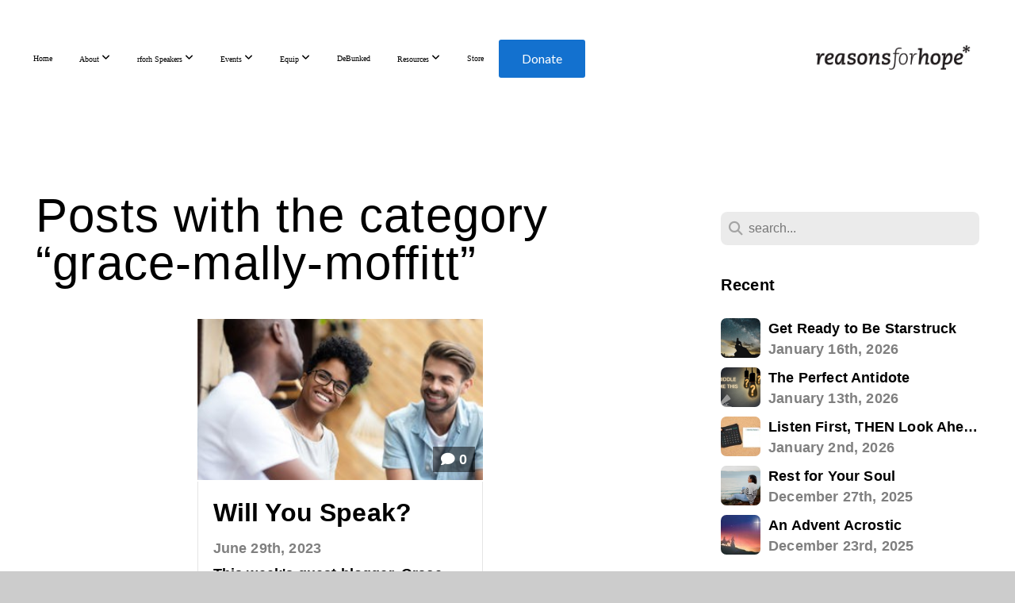

--- FILE ---
content_type: text/html; charset=UTF-8
request_url: https://www.rforh.com/blog/category/grace-mally-moffitt
body_size: 33790
content:
<!DOCTYPE html>
<html class="wf-loading">
	<head>
		<meta http-equiv="Content-Type" content="text/html; charset=utf-8" />
		<style type='text/css'>@font-face {
	font-family: 'AcuminVariableConcept';
	font-weight: 275;
	src: url('https://storage2.snappages.site/5XSH7B/assets/files/AcuminVariableConcept.otf');
}

</style><meta name="viewport" content="width=device-width, initial-scale=1.0" />
<meta name="provider" content="snappages" />
<meta http-equiv="X-UA-Compatible" content="IE=Edge"/>
    <meta name="keywords" content="" />
    <link rel="alternate" type="application/rss+xml" title="RSS" href="/blog/rss" />
<meta name="robots" content="noindex">
<link rel="shortcut icon" href="https://storage2.snappages.site/5XSH7B/assets/favicon.png">
<link rel="canonical" href="https://www.rforh.com/blog/category/grace-mally-moffitt" />
<title></title>
    <script defer src="https://ajax.googleapis.com/ajax/libs/jquery/2.1.3/jquery.min.js"></script>
<script>
	var wid=29861, pid=430219, ptype='blog', tid=38634, custom_fonts = "Lato:100,100italic,300,300italic,regular,italic,700,700italic,900,900italic&display=swap";var page_type="blog-category", render_url="https://site.snappages.site";</script>
<link href="https://assets2.snappages.site/global/styles/website.min.css?v=1768428243" type="text/css" rel="stylesheet" /><script defer src="https://assets2.snappages.site/global/assets/js/website.min.js?v=1768428243" type="text/javascript"></script><script src="https://s7.addthis.com/js/300/addthis_widget.js#async=1" type="text/javascript"></script>
<link class="core-style" href="https://storage2.snappages.site/5XSH7B/assets/themes/38634/style1768578233.css" type="text/css" rel="stylesheet" />
<link href="https://site.snappages.site/assets/icons/fontawesome/webfonts/fa-brands-400.woff2" rel="preload" as="font" type="font/woff2" crossorigin="anonymous"/>
<link href="https://site.snappages.site/assets/icons/fontawesome/webfonts/fa-regular-400.woff2" rel="preload" as="font" type="font/woff2" crossorigin="anonymous"/>
<link href="https://site.snappages.site/assets/icons/fontawesome/webfonts/fa-solid-900.woff2" rel="preload" as="font" type="font/woff2" crossorigin="anonymous"/>
<link href="https://site.snappages.site/assets/icons/fontawesome/css/all.min.css" rel="stylesheet"/>
<link href="https://site.snappages.site/assets/icons/fontawesome/css/all.min.css" rel="stylesheet"/>
<noscript><link href="https://site.snappages.site/assets/icons/fontawesome/css/all.min.css" rel="stylesheet" as="style"/></noscript>
<link href="https://site.snappages.site/assets/icons/fontawesome/css/v4-shims.min.css" rel="preload" as="style" onload="this.rel='stylesheet'"/>
<noscript><link href="https://site.snappages.site/assets/icons/fontawesome/css/v4-shims.min.css" rel="stylesheet" as="style"/></noscript>
<link href="https://assets2.snappages.site/global/assets/icons/pixeden/css/pe-icon-7-stroke.min.css" rel="preload" as="style" onload="this.rel='stylesheet'"/>
<noscript><link href="https://assets2.snappages.site/global/assets/icons/pixeden/css/pe-icon-7-stroke.min.css" rel="stylesheet" as="style"/></noscript>
<link href="https://assets2.snappages.site/global/assets/icons/typicons/typicons.min.css" rel="preload" as="style" onload="this.rel='stylesheet'"/>
<noscript><link href="https://assets2.snappages.site/global/assets/icons/typicons/typicons.min.css" rel="preload" as="stylesheet"/></noscript>
<link href="https://use.typekit.net/hqk1yln.css" rel="stylesheet" />

<!-- Global site tag (gtag.js) - Google Ads: 974547567 -->
<script async src="https://www.googletagmanager.com/gtag/js?id=AW-974547567"></script>
<script>
window.dataLayer = window.dataLayer || []; function gtag(){dataLayer.push(arguments);} gtag('js', new Date()); gtag('config', 'AW-974547567'); 
</script>
<style>
#nav_donate {
width:109px;
}
#nav_donate a {
font-family: "Lato",'Arial',"Helvetica Neue",'Helvetica','sans-serif' !important;
letter-spacing: 1px;
text-transform: capitalize !important;
font-family: proxima-nova;
font-weight: 400;
font-style: normal;
letter-spacing: -.1px;
text-decoration: none;
text-align:center;
padding: 1em 0 !important;
display: block;
background-color: #1371cf;
-moz-osx-font-smoothing: grayscale;
-webkit-font-smoothing: antialiased;
color: #fff !important;
font-size:1.6em;
border-radius:3px;
margin:1em auto;
width:100%;
line-height:1;
-webkit-transition: background-color .1s 0s ease-in-out,color .1s 0s ease-in-out;
-moz-transition: background-color .1s 0s ease-in-out,color .1s 0s ease-in-out;
-ms-transition: background-color .1s 0s ease-in-out,color .1s 0s ease-in-out;
-o-transition: background-color .1s 0s ease-in-out,color .1s 0s ease-in-out;
transition: background-color .1s 0s ease-in-out,color .1s 0s ease-in-out;
}
#nav_donate a:hover {
background-color: rgba(19, 113, 207,.8);
}
@media screen and (max-width:1024px){
#nav_donate {
width:100%;
margin:0.5em auto !important;
font-size:1em;
list-style-type:none;
}
#nav_donate a{
width:250px;
}
}    
#sp-nav-links>ul>li:first-of-type {
display:inline-block!important;
}
@media screen and (max-width:1024px){
li#nav_homepage{display:none;}
}
body.sp-blog-index .sp-author-image{
display: none;
}
#sp-nav-links>ul>li>ul{
width: 220px;
padding: 12px 4px;
border-radius:4px;
-moz-border-radius:4px;
-webkit-border-radius:4px;
}
.rforh-blue{
color:#1371CF;
}
.large-letter{
font-size:3em;
}
section[data-title="meet-carl"],section[data-title="carl-quote"],section[data-title="carl-experience"],
section[data-title="carl-talks"],section[data-title="carl-press"],section[data-title="meet-juan"],
section[data-title="juan-quote"],section[data-title="juan-experience"],section[data-title="juan-talks"],
section[data-title="juan-press"],section[data-title="meet-frank"],section[data-title="frank-quote"],section[data-title="frank-experience"],
section[data-title="frank-talks"],section[data-title="frank-press"],section[data-title="dave-experience"],
section[data-title="meet-dave"],section[data-title="dave-talks"],section[data-title="dave-press"]{
max-width: 1000px;
display:block;
position:relative;
margin: 0 auto;
}
section[data-title^="equip-lineup_"]{
max-width: 1200px;
display:block;
position:relative;
margin: 0 auto;
}
section[data-title="fast-facts-title"],section[data-title="fast-facts-icons"],section[data-title="fast-facts-episodes"],section[data-title="fast-facts-videos"],section[data-title="fast-facts-videos-2"],section[data-title="fast-facts-study"]{
max-width: 1000px;
display:block;
position:relative;
margin: 0 auto;
}
section[data-title="home-icons"]{
max-width: 1000px;
display:block;
position:relative;
margin: 0 auto;
}
@media screen and (max-width:1041px){
section[data-title="home-slider"] .sp-section-arrow {
display:block!important;
height:16px;
width:16px;
}
section[data-title="home-slider"] .sp-section-arrow.next {
right:8px;      
}
section[data-title="home-slider"] .sp-section-arrow.prev {
left:8px;       
}
section[data-title="home-slider"] .sp-section-arrow:after {
top: 3px;
left: 2px!important;
width: 8px;
height: 8px;
}
section[data-title="home-slider"] .sp-section-arrow.prev:after {
left: 4px!important;
}
@media screen and (max-width:480px){
section[data-title="popular-talks"] .sp-section-arrow{
display:block !important;
width:30px !important;
height:30px !important;
} 
section[data-title="popular-talks"] .sp-section-arrow::after{
display:block !important;
width:12px !important;
height:12px !important;
top:8px !important;
left:11px !important;
} 
section[data-title="popular-talks"] .sp-section-arrow.next::after{
left:6px !important
}  
</style>
<script async src="https://www.googletagmanager.com/gtag/js?id=G-5D5JWECJX1"></script>
<script>
window.dataLayer = window.dataLayer || [];
function gtag(){dataLayer.push(arguments);}
gtag('js', new Date());
gtag('config', 'G-5D5JWECJX1');
</script>
<!-- Google tag (gtag.js) -->
<script async src="https://www.googletagmanager.com/gtag/js?id=AW-974547567">
</script>
<script>
  window.dataLayer = window.dataLayer || [];
  function gtag(){dataLayer.push(arguments);}
  gtag('js', new Date());

  gtag('config', 'AW-974547567');
</script>
<!-- Twitter conversion tracking base code -->
<script>
!function(e,t,n,s,u,a){e.twq||(s=e.twq=function(){s.exe?s.exe.apply(s,arguments):s.queue.push(arguments);
},s.version='1.1',s.queue=[],u=t.createElement(n),u.async=!0,u.src='https://static.ads-twitter.com/uwt.js',
a=t.getElementsByTagName(n)[0],a.parentNode.insertBefore(u,a))}(window,document,'script');
twq('config','pjtd7');
</script>
<!-- End Twitter conversion tracking base code -->
<svg xmlns="https://www.w3.org/2000/svg" style="display:none;">
    <symbol id="sp-icon-amazon" viewBox="0 0 50 50">
        <g fill-rule="nonzero">
          <path id="Shape" d="M0.0909090909,38.8 C0.242409091,38.53335 0.484818182,38.51665 0.818181818,38.75 C8.39390909,43.58335 16.6363636,46 25.5454545,46 C31.4848182,46 37.3484545,44.78335 43.1363636,42.35 C43.2878636,42.28335 43.5075455,42.18335 43.7954545,42.05 C44.0833182,41.91665 44.2878636,41.81665 44.4090909,41.75 C44.8636364,41.55 45.2196818,41.65 45.4772727,42.05 C45.7348182,42.45 45.6515,42.81665 45.2272727,43.15 C44.6818182,43.58335 43.9848182,44.08335 43.1363636,44.65 C40.5302727,46.35 37.6211818,47.66665 34.4090909,48.6 C31.1969545,49.53335 28.0605909,50 25,50 C20.2727273,50 15.803,49.09165 11.5909091,47.275 C7.37877273,45.45835 3.60604545,42.9 0.272727273,39.6 C0.0909090909,39.43335 0,39.26665 0,39.1 C0,39 0.0302727273,38.9 0.0909090909,38.8 Z M13.7727273,24.55 C13.7727273,22.25 14.2878636,20.28335 15.3181818,18.65 C16.3484545,17.01665 17.7575455,15.78335 19.5454545,14.95 C21.1818182,14.18335 23.1969545,13.63335 25.5909091,13.3 C26.4090909,13.2 27.7424091,13.06665 29.5909091,12.9 L29.5909091,12.05 C29.5909091,9.91665 29.3787727,8.48335 28.9545455,7.75 C28.3181818,6.75 27.3181818,6.25 25.9545455,6.25 L25.5909091,6.25 C24.5909091,6.35 23.7272727,6.7 23,7.3 C22.2727273,7.9 21.803,8.73335 21.5909091,9.8 C21.4696818,10.46665 21.1666364,10.85 20.6818182,10.95 L15.4545455,10.25 C14.9393636,10.11665 14.6818182,9.81665 14.6818182,9.35 C14.6818182,9.25 14.6969545,9.13335 14.7272727,9 C15.2424091,6.03335 16.5075455,3.83335 18.5227273,2.4 C20.5378636,0.96665 22.8939091,0.16665 25.5909091,0 L26.7272727,0 C30.1818182,0 32.8787727,0.98335 34.8181818,2.95 C35.1223778,3.2848521 35.4034595,3.64418094 35.6590909,4.025 C35.9166364,4.40835 36.1211818,4.75 36.2727273,5.05 C36.4242273,5.35 36.5605909,5.78335 36.6818182,6.35 C36.803,6.91665 36.8939091,7.30835 36.9545455,7.525 C37.0151364,7.74165 37.0605909,8.20835 37.0909091,8.925 C37.1211818,9.64165 37.1363636,10.06665 37.1363636,10.2 L37.1363636,22.3 C37.1363636,23.16665 37.25,23.95835 37.4772727,24.675 C37.7045455,25.39165 37.9242273,25.90835 38.1363636,26.225 C38.3484545,26.54165 38.6969545,27.05 39.1818182,27.75 C39.3636364,28.05 39.4545455,28.31665 39.4545455,28.55 C39.4545455,28.81665 39.3333182,29.05 39.0909091,29.25 C36.5757273,31.65 35.2120909,32.95 35,33.15 C34.6363636,33.45 34.1969545,33.48335 33.6818182,33.25 C33.2575455,32.85 32.8863636,32.46665 32.5681818,32.1 C32.25,31.73335 32.0227273,31.46665 31.8863636,31.3 C31.75,31.13335 31.5302727,30.80835 31.2272727,30.325 C30.9242273,29.84165 30.7120909,29.51665 30.5909091,29.35 C28.8939091,31.38335 27.2272727,32.65 25.5909091,33.15 C24.5605909,33.48335 23.2878636,33.65 21.7727273,33.65 C19.4393636,33.65 17.5227273,32.85835 16.0227273,31.275 C14.5227273,29.69165 13.7727273,27.45 13.7727273,24.55 Z M21.5909091,23.55 C21.5909091,24.85 21.8863636,25.89165 22.4772727,26.675 C23.0681818,27.45835 23.8636364,27.85 24.8636364,27.85 C24.9545455,27.85 25.0833182,27.83335 25.25,27.8 C25.4166364,27.76665 25.5302727,27.75 25.5909091,27.75 C26.8636364,27.38335 27.8484545,26.48335 28.5454545,25.05 C28.8787727,24.41665 29.1287727,23.725 29.2954545,22.975 C29.4620909,22.225 29.553,21.61665 29.5681818,21.15 C29.5833182,20.68335 29.5909091,19.91665 29.5909091,18.85 L29.5909091,17.6 C27.8333182,17.6 26.5,17.73335 25.5909091,18 C22.9242273,18.83335 21.5909091,20.68335 21.5909091,23.55 Z M40.6818182,39.65 C40.7424091,39.51665 40.8333182,39.38335 40.9545455,39.25 C41.7120909,38.68335 42.4393636,38.3 43.1363636,38.1 C44.2878636,37.76665 45.4090909,37.58335 46.5,37.55 C46.803,37.51665 47.0909091,37.53335 47.3636364,37.6 C48.7272727,37.73335 49.5454545,37.98335 49.8181818,38.35 C49.9393636,38.55 50,38.85 50,39.25 L50,39.6 C50,40.76665 49.7120909,42.14165 49.1363636,43.725 C48.5605909,45.30835 47.7575455,46.58335 46.7272727,47.55 C46.5757273,47.68335 46.4393636,47.75 46.3181818,47.75 C46.2575455,47.75 46.1969545,47.73335 46.1363636,47.7 C45.9545455,47.6 45.9090909,47.41665 46,47.15 C47.1211818,44.25 47.6818182,42.23335 47.6818182,41.1 C47.6818182,40.73335 47.6211818,40.46665 47.5,40.3 C47.1969545,39.9 46.3484545,39.7 44.9545455,39.7 C44.4393636,39.7 43.8333182,39.73335 43.1363636,39.8 C42.3787727,39.9 41.6818182,40 41.0454545,40.1 C40.8636364,40.1 40.7424091,40.06665 40.6818182,40 C40.6211818,39.93335 40.6060455,39.86665 40.6363636,39.8 C40.6363636,39.76665 40.6515,39.71665 40.6818182,39.65 Z"/>
        </g>
    </symbol>
    <symbol id="sp-icon-roku" viewBox="0 0 50 50">
        <g>
          <path id="Combined-Shape" d="M8,0 L42,0 C46.418278,-8.11624501e-16 50,3.581722 50,8 L50,42 C50,46.418278 46.418278,50 42,50 L8,50 C3.581722,50 5.41083001e-16,46.418278 0,42 L0,8 C-5.41083001e-16,3.581722 3.581722,8.11624501e-16 8,0 Z M9.94591393,22.6758056 C9.94591393,23.9554559 8.93797503,25.0040346 7.705466,25.0040346 L6.5944023,25.0040346 L6.5944023,20.3268077 L7.705466,20.3268077 C8.93797503,20.3268077 9.94591393,21.3746529 9.94591393,22.6758056 Z M15,32 L11.1980679,26.5137477 C12.6117075,25.6540149 13.5405811,24.2489259 13.5405811,22.6758056 C13.5405811,20.0964239 11.1176341,18 8.14917631,18 L3,18 L3,31.9899135 L6.5944023,31.9899135 L6.5944023,27.3332264 L7.6834372,27.3332264 L10.9214498,32 L15,32 Z M19.4209982,23.6089545 C20.3760082,23.6089545 21.1686305,24.9005713 21.1686305,26.4995139 C21.1686305,28.098368 20.3760082,29.3917084 19.4209982,29.3917084 C18.4876486,29.3917084 17.6937241,28.0984122 17.6937241,26.4995139 C17.6937241,24.9006155 18.4876486,23.6089545 19.4209982,23.6089545 Z M24.8610089,26.4995139 C24.8610089,23.4472925 22.4211995,21 19.4209982,21 C16.4217953,21 14,23.4472925 14,26.4995139 C14,29.5540333 16.4217953,32 19.4209982,32 C22.4211995,32 24.8610089,29.5540333 24.8610089,26.4995139 Z M33.154894,21.2236663 L29.0835675,25.3681007 L29.0835675,21.2099662 L25.549974,21.2099662 L25.549974,31.7778363 L29.0835675,31.7778363 L29.0835675,27.4910969 L33.3340371,31.7778363 L37.7816639,31.7778363 L32.3803293,26.2779246 L36.8541742,21.7246949 L36.8541742,27.9961029 C36.8541742,30.0783079 38.0840844,31.9999116 41.1813884,31.9999116 C42.6517766,31.9999116 44.001101,31.1508546 44.6569026,30.3826285 L46.24575,31.7777921 L47,31.7777921 L47,21.2236663 L43.4663631,21.2236663 L43.4663631,28.056914 C43.0684459,28.7640196 42.5140009,29.2086122 41.657092,29.2086122 C40.7876817,29.2086122 40.3887661,28.6838515 40.3887661,27.0054037 L40.3887661,21.2236663 L33.154894,21.2236663 Z"/>
        </g>
    </symbol>
    <symbol id="sp-icon-google-play" viewBox="0 0 50 50">
	    <g fill-rule="nonzero">
	      <path id="top" d="M7.60285132,19.9078411 C12.5081466,14.9434827 20.3874745,6.92617108 24.6425662,2.55295316 L27.0855397,0.0509164969 L30.6904277,3.63645621 C32.6802444,5.62627291 34.2953157,7.30040733 34.2953157,7.35947047 C34.2953157,7.55651731 3.60386965,24.6751527 3.2296334,24.6751527 C3.01272912,24.6751527 4.70723014,22.8431772 7.60285132,19.9078411 Z" transform="matrix(1 0 0 -1 0 24.726)"/>
	            <path id="Shape" d="M0.767311609,49.8798639 C0.5901222,49.6828171 0.353869654,49.2693751 0.235234216,48.9735503 C0.0773930754,48.5794566 0.0183299389,41.3498232 0.0183299389,25.6690696 C0.0183299389,0.749517674 -0.0407331976,2.04992501 1.20010183,1.16295963 L1.83044807,0.709802806 L13.9256619,12.8050167 L26.0213849,24.9012488 L22.9088595,28.05298 C21.1950102,29.7866867 15.5804481,35.4796602 10.4394094,40.7194769 C1.61405295,49.6833262 1.06262729,50.2148945 0.767311609,49.8798639 Z" transform="matrix(1 0 0 -1 0 50.66)"/>
	            <path id="Shape" d="M32.1283096,28.868403 L28.287169,25.0272624 L31.5376782,21.7375476 C33.3304481,19.9249203 34.8864562,18.408627 34.9852342,18.3689121 C35.2214868,18.309849 45.0320774,23.6876494 45.5442974,24.1601545 C45.7413442,24.3373439 45.9974542,24.7711525 46.1155804,25.1453887 C46.450611,26.1499712 45.938391,27.0364274 44.5595723,27.8638205 C43.5748473,28.454961 37.3691446,31.9417227 36.3447047,32.4732909 C35.9893075,32.6703378 35.5560081,32.2961015 32.1283096,28.868403 Z" transform="matrix(1 0 0 -1 0 50.884)"/>
	            <path id="bottom" d="M16.1323829,37.9725051 C10.0850305,31.9643585 5.19959267,27.0392057 5.27851324,27.0392057 C5.33757637,27.0392057 5.84979633,27.2953157 6.401222,27.6104888 C7.48472505,28.2016293 28.8783096,39.9419552 31.3406314,41.2815682 C33.9210794,42.660387 34.0198574,42.1680244 30.4541752,45.7535642 C28.7204684,47.4872709 27.2627291,48.9052953 27.203666,48.9052953 C27.1446029,48.885947 22.160387,43.9806517 16.1323829,37.9725051 Z" transform="matrix(1 0 0 -1 0 75.945)"/>
	    </g>
    </symbol>
    <symbol id="sp-icon-apple" viewBox="0 0 50 50">
	    <g fill-rule="nonzero">
	      <path id="Shape" d="M33.9574406,26.5634279 C34.0276124,34.1300976 40.5866722,36.6480651 40.6593407,36.6801167 C40.6038808,36.8576056 39.6113106,40.2683744 37.2037125,43.7914576 C35.1223643,46.8374278 32.9623738,49.8720595 29.5596196,49.9349127 C26.2160702,49.9966052 25.1409344,47.9496797 21.3183084,47.9496797 C17.4968415,47.9496797 16.3023155,49.8721487 13.1372718,49.9966945 C9.85274871,50.1212403 7.35152871,46.7030612 5.25306112,43.668251 C0.964911488,37.4606036 -2.31212183,26.1269374 2.08810657,18.476523 C4.27404374,14.6772963 8.18048359,12.2714647 12.420574,12.2097721 C15.6458924,12.1481688 18.6901193,14.3824933 20.6618852,14.3824933 C22.6324029,14.3824933 26.3318047,11.6955185 30.2209468,12.0901367 C31.8490759,12.1579896 36.4193394,12.748667 39.353895,17.0498265 C39.1174329,17.1966031 33.9007325,20.2374843 33.9574406,26.5634279 M27.6736291,7.98325071 C29.4174035,5.86972218 30.5910653,2.92749548 30.2708784,0 C27.7573538,0.101154388 24.7179418,1.67712725 22.9150518,3.78949514 C21.2993165,5.66009243 19.8842887,8.65410161 20.2660876,11.5236543 C23.0677001,11.7406943 25.9297656,10.0981184 27.6736291,7.98325071"/>
	    </g>
    </symbol>
    <symbol id="sp-icon-windows" viewBox="0 0 50 50">
	    <g fill-rule="nonzero">
	      <path id="Shape" d="M0,7.0733463 L20.3540856,4.30155642 L20.3628405,23.9346304 L0.0184824903,24.0503891 L0,7.07354086 L0,7.0733463 Z M20.344358,26.1964981 L20.3599222,45.8466926 L0.0157587549,43.0496109 L0.0145914397,26.064786 L20.3441634,26.1964981 L20.344358,26.1964981 Z M22.8116732,3.93871595 L49.7992218,0 L49.7992218,23.6848249 L22.8116732,23.8988327 L22.8116732,3.93891051 L22.8116732,3.93871595 Z M49.8054475,26.381323 L49.7990272,49.9593385 L22.8114786,46.1503891 L22.7737354,26.3371595 L49.8054475,26.381323 Z"/>
	    </g>
    </symbol>
</svg>

	</head>
	<body>
		<div id="sp-wrapper">
			<header id="sp-header">
				<div id="sp-bar"><div id="sp-bar-text"><span></span></div><div id="sp-bar-social" class="sp-social-holder" data-style="icons" data-shape="circle"><a class="facebook" href="" target="_blank" data-type="facebook"><i class="fa fa-fw fa-facebook"></i></a><a class="twitter" href="" target="_blank" data-type="twitter"><i class="fa fa-fw fa-twitter"></i></a><a class="pinterest" href="" target="_blank" data-type="pinterest"><i class="fa fa-fw fa-pinterest"></i></a><a class="instagram" href="" target="_blank" data-type="instagram"><i class="fa fa-fw fa-instagram"></i></a></div></div>
				<div id="sp-logo"><a href="/home" target="_self"><img src="https://storage2.snappages.site/5XSH7B/assets/images/4905110_841x174_500.png" width="210px"/></a></div>
				<div id="sp-nav"><nav id="sp-nav-links"><ul><li style="z-index:1250;" id="nav_home" data-type="basic"><a href="/" target="_self"><span></span>Home</a></li><li style="z-index:1249;" id="nav_about" data-type="basic"><a href="/about" target="_self"><span></span>About&nbsp;<i class="fa fa-angle-down" style="font-size:12px;vertical-align:10%;"></i></a><ul class="sp-second-nav"><li id="nav_eoy2025"><a href="/eoy2025" target="_self"><span></span>Our Year In Review - 2025</a></li></ul></li><li style="z-index:1248;" id="nav_speakers" data-type="folder"><a href="/speakers" target="_self"><span></span>rforh Speakers&nbsp;<i class="fa fa-angle-down" style="font-size:12px;vertical-align:10%;"></i></a><ul class="sp-second-nav"><li id="nav_carl-kerby"><a href="/carl-kerby" target="_self"><span></span>Carl Kerby</a></li><li id="nav_juan-valdes"><a href="/juan-valdes" target="_self"><span></span>Juan Valdes</a></li><li id="nav_frank-figueroa-jr"><a href="/frank-figueroa-jr" target="_self"><span></span>Frank Figueroa Jr</a></li><li id="nav_dave-glander"><a href="/dave-glander" target="_self"><span></span>Dave Glander</a></li><li id="nav_holly-varnum"><a href="/holly-varnum" target="_self"><span></span>Holly Varnum</a></li><li id="nav_bob-gillespie"><a href="/bob-gillespie" target="_self"><span></span>Bob Gillespie</a></li></ul></li><li style="z-index:1247;" id="nav_events" data-type="folder"><a href="/events" target="_self"><span></span>Events&nbsp;<i class="fa fa-angle-down" style="font-size:12px;vertical-align:10%;"></i></a><ul class="sp-second-nav"><li id="nav_speaking-events"><a href="/speaking-events" target="_self"><span></span>Speaking Events</a></li><li id="nav_jump-start"><a href="/jump-start" target="_self"><span></span>Jump Start</a></li><li id="nav_reasons-for-worship"><a href="/reasons-for-worship" target="_self"><span></span>Reasons for Worship</a></li></ul></li><li style="z-index:1246;" id="nav_equip" data-type="folder"><a href="/equip" target="_self"><span></span>Equip&nbsp;<i class="fa fa-angle-down" style="font-size:12px;vertical-align:10%;"></i></a><ul class="sp-second-nav"><li id="nav_equip-retreat"><a href="/equip-retreat" target="_self"><span></span>Equip Retreat</a></li><li id="nav_equiprally"><a href="/equiprally" target="_self"><span></span>Equip Rally</a></li></ul></li><li style="z-index:1245;" id="nav_debunked" data-type="link"><a href="https://getdebunked.org/" target="_blank"><span></span>DeBunked</a></li><li style="z-index:1244;" id="nav_resources" data-type="folder"><a href="/resources" target="_self"><span></span>Resources&nbsp;<i class="fa fa-angle-down" style="font-size:12px;vertical-align:10%;"></i></a><ul class="sp-second-nav"><li id="nav_equipyou"><a href="/equipyou" target="_self"><span></span>EquipYou</a></li><li id="nav_blog"><a href="/blog" target="_self"><span></span>Blog</a></li><li id="nav_rforhapp"><a href="/rforhapp" target="_self"><span></span>rforh App</a></li><li id="nav_rooted"><a href="/rooted" target="_self"><span></span>Rooted and Ready</a></li><li id="nav_media"><a href="/media" target="_self"><span></span>Media</a></li><li id="nav_rforh-espanol"><a href="/rforh-espanol" target="_self"><span></span>rforh Español</a></li><li id="nav_gya"><a href="/gya" target="_self"><span></span>Glad You Asked</a></li><li id="nav_theplumbline"><a href="/theplumbline" target="_self"><span></span>The Plumb Line</a></li><li id="nav_12min"><a href="/12min" target="_self"><span></span>12 Minutes of Christmas</a></li></ul></li><li style="z-index:1243;" id="nav_store" data-type="link"><a href="https://store.rforh.com" target="_blank"><span></span>Store</a></li><li style="z-index:1242;" id="nav_donate" data-type="link"><a href="https://www.rforh.com/give" target="_self"><span></span>Donate</a></li></ul></nav></div><div id="sp-nav-button"></div>
			</header>
			<main id="sp-content">
				<section class="sp-section sp-scheme-0" data-index="14" data-scheme="0"><div class="sp-section-slide"  data-label="Main" ><div class="sp-section-content" ><div class="sp-grid sp-col sp-col-24"><div class="sp-row"><div class="sp-col sp-col-16"><div class="sp-block sp-heading-block " data-type="heading" data-id="0" style=""><div class="sp-block-content"  style=""><span class='h1' ><h1 >Posts with the category &ldquo;grace-mally-moffitt&rdquo;</h1></span></div></div><div class="sp-block sp-blog_index-block " data-type="blog_index" data-id="1" style="text-align:center;"><div class="sp-block-content"  style=""><div class="sp-posts-holder"  data-style="cascade" data-display="50" data-source="category"><a class="sp-post-item" href="/blog/2023/06/29/will-you-speak" data-url="/blog/2023/06/29/will-you-speak"><div class="sp-post-item-thumb" style="background-image:URL(https://storage2.snappages.site/5XSH7B/assets/images/11883224_320x213_500.jpg);"><div class="sp-post-comment-count"><i class="fa fw fa-comment"></i> 0</div></div><div class="sp-post-item-details">
									<div class="sp-post-item-text">
										<div class="sp-post-item-title">Will You Speak?</div>
										<div class="sp-post-item-date">June 29th, 2023</div>
										<div class="sp-post-item-excerpt">This week's guest blogger, Grace Mally Moffitt, is a testimony of how a single conversation can make a difference and multiply the reach of God's message. Join us today to be inspired about the need f...&nbsp;&nbsp;<span href="/blog/2023/06/29/will-you-speak" class="sp-excerpt-link">Read More <i class="fa fw fa-angle-right"></i></span></div>
									</div>
									<div class="sp-post-item-author"><div class="sp-author-image sm" style="background-image: url(//www.gravatar.com/avatar/83d8ef1175e8e0bbea495bc599d7ea06?s=160&d=mm&r=pg);"></div> by Holly Varnum </div>
								</div>
							</a></div></div></div></div><div class="sp-col sp-col-1"></div><div class="sp-col sp-col-7"><div class="sp-block sp-spacer-block  sp-hide-desktop sp-hide-tablet" data-type="spacer" data-id="2" style=""><div class="sp-block-content"  style=""><div class="spacer-holder" data-height="" style="height:px;"></div></div></div><div class="sp-block sp-divider-block  sp-hide-desktop sp-hide-tablet" data-type="divider" data-id="3" style=""><div class="sp-block-content"  style=""><div class="sp-divider-holder"></div></div></div><div class="sp-block sp-spacer-block  sp-hide-desktop sp-hide-tablet" data-type="spacer" data-id="4" style=""><div class="sp-block-content"  style=""><div class="spacer-holder" data-height="" style="height:px;"></div></div></div><div class="sp-block sp-search-block " data-type="search" data-id="5" style=""><div class="sp-block-content"  style=""><div class="sp-search-holder" data-target="all">
            <div class="sp-fieldset" data-type="search">
              <div class="sp-field-wrapper"><input type="text" class="sp-field icon" placeholder="search..."/></div>
              <i class="fa fa-search"></i>
            </div>
          </div></div></div><div class="sp-block sp-heading-block " data-type="heading" data-id="6" style=""><div class="sp-block-content"  style=""><span class='h3' ><h3 ><b>Recent</b></h3></span></div></div><div class="sp-block sp-posts-block " data-type="posts" data-id="7" style=""><div class="sp-block-content"  style=""><div class="sp-posts-holder"  data-style="simple" data-display="5" data-source="published"><a class="sp-post-item clear-fix" href="/blog/2026/01/16/get-ready-to-be-starstruck" data-url="/blog/2026/01/16/get-ready-to-be-starstruck"><div class="sp-post-item-thumb" style="background-image:URL(https://storage2.snappages.site/5XSH7B/assets/images/22640517_747x490_100.png);"></div><div class="sp-post-item-details">
									<div class="sp-post-item-title">Get Ready to Be Starstruck</div>
									<div class="sp-post-item-date">January 16th, 2026</div>
								</div>
								<div class="sp-divider-border"></div>
							</a><a class="sp-post-item clear-fix" href="/blog/2026/01/13/the-perfect-antidote" data-url="/blog/2026/01/13/the-perfect-antidote"><div class="sp-post-item-thumb" style="background-image:URL(https://storage2.snappages.site/5XSH7B/assets/images/22625691_940x788_100.png);"></div><div class="sp-post-item-details">
									<div class="sp-post-item-title">The Perfect Antidote</div>
									<div class="sp-post-item-date">January 13th, 2026</div>
								</div>
								<div class="sp-divider-border"></div>
							</a><a class="sp-post-item clear-fix" href="/blog/2026/01/02/listen-first-then-look-ahead" data-url="/blog/2026/01/02/listen-first-then-look-ahead"><div class="sp-post-item-thumb" style="background-image:URL(https://storage2.snappages.site/5XSH7B/assets/images/22447365_800x533_100.jpg);"></div><div class="sp-post-item-details">
									<div class="sp-post-item-title">Listen First, THEN Look Ahead</div>
									<div class="sp-post-item-date">January 2nd, 2026</div>
								</div>
								<div class="sp-divider-border"></div>
							</a><a class="sp-post-item clear-fix" href="/blog/2025/12/27/rest-for-your-soul" data-url="/blog/2025/12/27/rest-for-your-soul"><div class="sp-post-item-thumb" style="background-image:URL(https://storage2.snappages.site/5XSH7B/assets/images/22411039_743x487_100.png);"></div><div class="sp-post-item-details">
									<div class="sp-post-item-title">Rest for Your Soul</div>
									<div class="sp-post-item-date">December 27th, 2025</div>
								</div>
								<div class="sp-divider-border"></div>
							</a><a class="sp-post-item clear-fix" href="/blog/2025/12/23/an-advent-acrostic" data-url="/blog/2025/12/23/an-advent-acrostic"><div class="sp-post-item-thumb" style="background-image:URL(https://storage2.snappages.site/5XSH7B/assets/images/22410589_768x512_100.jpg);"></div><div class="sp-post-item-details">
									<div class="sp-post-item-title">An Advent Acrostic</div>
									<div class="sp-post-item-date">December 23rd, 2025</div>
								</div>
								<div class="sp-divider-border"></div>
							</a></div></div></div><div class="sp-block sp-heading-block " data-type="heading" data-id="8" style=""><div class="sp-block-content"  style=""><span class='h3' ><h3 ><b>Archive</b></h3></span></div></div><div class="sp-block sp-archive-block " data-type="archive" data-id="9" style=""><div class="sp-block-content"  style=""><div class="sp-archive-holder"><div class="sp-archive-item closed"><i class="fa fa-angle-right fw"></i>&nbsp;2026<div class="sp-archive-content"><div class="sp-archive-item closed"><i class="fa fa-angle-right fw"></i>&nbsp;January<div class="sp-archive-content"><a href='/blog/2026/01/02/listen-first-then-look-ahead'>Listen First, THEN Look Ahead</a><a href='/blog/2026/01/13/the-perfect-antidote'>The Perfect Antidote</a><a href='/blog/2026/01/16/get-ready-to-be-starstruck'>Get Ready to Be Starstruck</a></div></div></div></div><div class="sp-archive-item closed"><i class="fa fa-angle-right fw"></i>&nbsp;2025<div class="sp-archive-content"><div class="sp-archive-item closed"><i class="fa fa-angle-right fw"></i>&nbsp;January<div class="sp-archive-content"><a href='/blog/2025/01/03/a-call-to-share'>A Call to Share</a><a href='/blog/2025/01/10/yes-no-maybe-so'>Yes? No? Maybe So?</a><a href='/blog/2025/01/17/compared-to-whom'>Compared to Whom?</a><a href='/blog/2025/01/24/are-you-living-on-mission'>Are You Living On Mission?</a></div></div><div class="sp-archive-item closed"><i class="fa fa-angle-right fw"></i>&nbsp;February<div class="sp-archive-content"><a href='/blog/2025/02/03/take-up-your-cross'>Take Up Your Cross?</a><a href='/blog/2025/02/07/finding-jesus-in-the-ot'>Finding Jesus in the OT</a><a href='/blog/2025/02/14/redeeming-the-time'>Redeeming the Time</a><a href='/blog/2025/02/21/is-religion-really-poisoning-everything'>Is Religion Really Poisoning Everything?</a></div></div><div class="sp-archive-item closed"><i class="fa fa-angle-right fw"></i>&nbsp;March<div class="sp-archive-content"><a href='/blog/2025/03/03/just-how-big-is-god'>Just How BIG is God?</a><a href='/blog/2025/03/07/remarkably-reliable'>Remarkably Reliable</a><a href='/blog/2025/03/16/equipped-to-serve-obediently'>Equipped to Serve Obediently</a><a href='/blog/2025/03/26/god-didn-t-mean-what-he-said-debunked'>God Didn't Mean What He Said ... DeBunked</a><a href='/blog/2025/03/28/god-s-authority-love-justice-and-discipline'>God's Authority: Love, Justice, and Discipline</a></div></div><div class="sp-archive-item closed"><i class="fa fa-angle-right fw"></i>&nbsp;April<div class="sp-archive-content"><a href='/blog/2025/04/04/a-testimony-of-grace'>A Testimony of Grace</a><a href='/blog/2025/04/11/for-me-the-cross'>For me ... the Cross</a><a href='/blog/2025/04/18/a-glimpse-of-glory-reflections-on-palm-sunday'>A Glimpse of Glory: Reflections on Palm Sunday</a><a href='/blog/2025/04/25/his-heart-for-others'>His Heart for Others</a></div></div><div class="sp-archive-item closed"><i class="fa fa-angle-right fw"></i>&nbsp;May<div class="sp-archive-content"><a href='/blog/2025/05/02/is-church-attendance-that-important-for-a-christian'>Is Church Attendance That Important for a Christian?</a><a href='/blog/2025/05/09/truth-in-a-world-of-confusion'>Truth in a World of Confusion</a><a href='/blog/2025/05/16/the-power-of-humility'>The Power of Humility</a><a href='/blog/2025/05/23/the-limits-of-the-lens'>The Limits of the Lens</a><a href='/blog/2025/05/30/fearfully-and-quantumly-made'>Fearfully and Quantumly Made</a></div></div><div class="sp-archive-item closed"><i class="fa fa-angle-right fw"></i>&nbsp;June<div class="sp-archive-content"><a href='/blog/2025/06/06/why-god-finding-faith-when-life-doesn-t-make-sense'>"Why, God?": Finding Faith When Life Doesn't Make Sense</a><a href='/blog/2025/06/13/the-habit-that-changes-everything'>The Habit That Changes Everything</a><a href='/blog/2025/06/20/the-answer-in-two-words'>THE Answer in Two Words</a></div></div><div class="sp-archive-item closed"><i class="fa fa-angle-right fw"></i>&nbsp;July<div class="sp-archive-content"><a href='/blog/2025/07/08/equipped-to-serve-a-leader-s-perspective'>EQUIPped to Serve: A Leader’s Perspective</a><a href='/blog/2025/07/09/equipped-to-serve-part-2'>EQUIPped to Serve: Part 2</a><a href='/blog/2025/07/11/abusing-ai-an-asinine-idea-revisited'>Abusing AI: An Asinine Idea Revisited</a><a href='/blog/2025/07/18/don-t-fall-for-the-feel-good-fakes'>Don't Fall for the Feel-Good Fakes</a><a href='/blog/2025/07/25/is-jesus-enough'>Is Jesus Enough?</a></div></div><div class="sp-archive-item closed"><i class="fa fa-angle-right fw"></i>&nbsp;August<div class="sp-archive-content"><a href='/blog/2025/08/05/worth-the-investment'>Worth the Investment</a><a href='/blog/2025/08/13/the-big-bang-just-got-busted-again'>The Big Bang Just Got Busted … Again</a><a href='/blog/2025/08/15/resurrection-apologetics'>Resurrection Apologetics</a><a href='/blog/2025/08/26/thinkfulness-in-all-things'>"Thinkfulness" in All Things</a><a href='/blog/2025/08/29/critical-thinking-s-in-the-bible-reprise'>Critical Thinking's in the Bible? Reprise</a></div></div><div class="sp-archive-item closed"><i class="fa fa-angle-right fw"></i>&nbsp;September<div class="sp-archive-content"><a href='/blog/2025/09/08/god-s-perfect-partner-plan'>God's Perfect Partner Plan</a><a href='/blog/2025/09/12/stay-bold-christian'>Stay Bold, Christian</a><a href='/blog/2025/09/18/a-turning-point-for-us-all'>A "Turning Point" For Us All</a></div></div><div class="sp-archive-item closed"><i class="fa fa-angle-right fw"></i>&nbsp;October<div class="sp-archive-content"><a href='/blog/2025/10/14/emulating-the-true-boldness-of-christ'>Emulating the True Boldness of Christ</a><a href='/blog/2025/10/20/make-heaven-crowded'>“Make Heaven Crowded!”</a><a href='/blog/2025/10/28/racism-a-christian-perspective'>Racism: A Christian Perspective</a></div></div><div class="sp-archive-item closed"><i class="fa fa-angle-right fw"></i>&nbsp;November<div class="sp-archive-content"><a href='/blog/2025/11/05/god-is-still-speaking-loud-and-clear'>God is Still Speaking Loud and Clear</a><a href='/blog/2025/11/10/the-matchless-mercy-of-god'>The Matchless Mercy of God</a><a href='/blog/2025/11/14/hope-much-more-than-wishful-thinking'>Hope―Much More Than Wishful Thinking</a><a href='/blog/2025/11/21/don-t-just-take-my-word-for-it-really'>Don't Just Take My Word for It, Really</a></div></div><div class="sp-archive-item closed"><i class="fa fa-angle-right fw"></i>&nbsp;December<div class="sp-archive-content"><a href='/blog/2025/12/03/are-you-ready'>Are You Ready?</a><a href='/blog/2025/12/09/pursued-by-god'>Pursued by God</a><a href='/blog/2025/12/15/he-finally-said-yes'>He Finally Said “Yes”</a><a href='/blog/2025/12/23/an-advent-acrostic'>An Advent Acrostic</a><a href='/blog/2025/12/27/rest-for-your-soul'>Rest for Your Soul</a></div></div></div></div><div class="sp-archive-item closed"><i class="fa fa-angle-right fw"></i>&nbsp;2024<div class="sp-archive-content"><div class="sp-archive-item closed"><i class="fa fa-angle-right fw"></i>&nbsp;January<div class="sp-archive-content"><a href='/blog/2024/01/05/trusting-god-s-vision'>Trusting God's Vision</a><a href='/blog/2024/01/12/moving-forward-together'>Moving Forward Together</a><a href='/blog/2024/01/19/no-place-like-home'>No Place Like Home</a><a href='/blog/2024/01/26/a-clear-example'>A Clear Example</a></div></div><div class="sp-archive-item closed"><i class="fa fa-angle-right fw"></i>&nbsp;February<div class="sp-archive-content"><a href='/blog/2024/02/02/abundant-life-what-s-genesis-got-to-do-with-it'>ABUNDANT LIFE: What's Genesis Got to Do With It?</a><a href='/blog/2024/02/09/new-wine-what-was-jesus-talking-about'>New Wine? What Was Jesus Talking About?</a><a href='/blog/2024/02/15/what-s-there-to-get-about-he-gets-us'>What's There to Get About "He Gets Us"?</a><a href='/blog/2024/02/23/are-you-choosing-hurry-sickness-or-rest-for-your-soul'>Are You Choosing Hurry Sickness or Rest for Your Soul?</a></div></div><div class="sp-archive-item closed"><i class="fa fa-angle-right fw"></i>&nbsp;March<div class="sp-archive-content"><a href='/blog/2024/03/01/happiness-only-real-when-shared'>"Happiness, Only Real When Shared"</a><a href='/blog/2024/03/08/why-should-christians-care-about-creation-vs-evolution-age-of-the-earth'>Why Should Christians Care About Creation vs. Evolution or the Age of the Earth?</a><a href='/blog/2024/03/15/god-makes-no-mistakes'>God Makes No Mistakes</a><a href='/blog/2024/03/22/dead-man-walking-it-s-your-choice'>Dead Man Walking?--It's Your Choice</a><a href='/blog/2024/03/29/how-will-i-ever-get-through-this'>How Will I Ever Get Through This?</a></div></div><div class="sp-archive-item closed"><i class="fa fa-angle-right fw"></i>&nbsp;April<div class="sp-archive-content"><a href='/blog/2024/04/05/christ-my-source-of-comfort-rachael-s-continuing-story'>Christ, My Source of Comfort: Rachael's Continuing Story</a><a href='/blog/2024/04/12/a-tour-of-italy-discerning-truth-in-a-culture-steeped-in-tradition'>A Tour of Italy: Discerning Truth in a Culture Steeped in Tradition</a><a href='/blog/2024/04/15/bonus-blog-gary-varvel-s-how-to-respond-to-oj-simpson-s-death'>BONUS BLOG: Gary Varvel's "How to Respond to OJ Simpson's Death"</a><a href='/blog/2024/04/19/attention-parents-yes-apologetics-is-really-that-important'>Attention Parents: Yes, Apologetics Is Really That Important.</a><a href='/blog/2024/04/26/how-did-we-get-so-many-races-of-people'>How Did We Get So Many Races of People?</a></div></div><div class="sp-archive-item closed"><i class="fa fa-angle-right fw"></i>&nbsp;May<div class="sp-archive-content"><a href='/blog/2024/05/03/got-plans-summer-s-almost-here'>Got Plans? Summer's Almost Here</a><a href='/blog/2024/05/10/but-wait-there-s-more-an-exciting-equip-update'>But Wait, There's More―An Exciting EQUIP Update ...</a><a href='/blog/2024/05/17/modern-day-advice-to-parents-from-psalm-1'>Modern-day Advice to Parents from Psalm 1</a></div></div><div class="sp-archive-item closed"><i class="fa fa-angle-right fw"></i>&nbsp;June<div class="sp-archive-content"><a href='/blog/2024/06/01/does-praying-before-meals-have-wellness-benefits'>Does Praying Before Meals Have Wellness Benefits?</a><a href='/blog/2024/06/11/motivation-is-it-a-struggle-right-now'>Motivation: Is It a Struggle Right Now?</a><a href='/blog/2024/06/14/have-you-stepped-out-of-your-comfort-zone-lately'>Have You Stepped Out of Your Comfort Zone Lately?</a><a href='/blog/2024/06/21/wooed-and-pursued-revisited'>Wooed and Pursued―Revisited</a><a href='/blog/2024/06/28/please-say-yes-revisited'>Please say "Yes"―Revisited</a></div></div><div class="sp-archive-item closed"><i class="fa fa-angle-right fw"></i>&nbsp;July<div class="sp-archive-content"><a href='/blog/2024/07/05/the-eyes-have-it-again'>The Eyes Have It--Again</a><a href='/blog/2024/07/12/from-the-archives-may-i-ask-you-a-question'>From the archives: May I Ask You a Question?</a><a href='/blog/2024/07/19/from-the-archives-starstruck-i-can-t-help-it'>From the archives: Starstruck—I Can't Help It</a><a href='/blog/2024/07/26/from-the-archives-an-unlikely-antidote'>From the archives: An Unlikely Antidote</a></div></div><div class="sp-archive-item closed"><i class="fa fa-angle-right fw"></i>&nbsp;August<div class="sp-archive-content"><a href='/blog/2024/08/02/reflections-in-gratitude'>Reflections in Gratitude</a><a href='/blog/2024/08/13/from-the-archives-no-pain-no-gain'>From the archives: "No Pain, No Gain"</a><a href='/blog/2024/08/17/from-the-archives-groggy-i-hope-so'>From the archives: "Groggy? I Hope So."</a><a href='/blog/2024/08/23/from-the-archives-relentless-forward-motion'>From the archives: "Relentless Forward Motion"</a><a href='/blog/2024/08/30/the-truth-of-the-matter'>The Truth of the Matter</a></div></div><div class="sp-archive-item closed"><i class="fa fa-angle-right fw"></i>&nbsp;September<div class="sp-archive-content"><a href='/blog/2024/09/06/let-there-be-light'>"Let There Be Light"</a><a href='/blog/2024/09/18/be-the-hands-and-feet-of-jesus'>Be the Hands and Feet of Jesus</a><a href='/blog/2024/09/20/of-the-same-consistency'>Of the Same Consistency</a><a href='/blog/2024/09/27/god-s-alternate-route'>God's Alternate Route</a></div></div><div class="sp-archive-item closed"><i class="fa fa-angle-right fw"></i>&nbsp;October<div class="sp-archive-content"><a href='/blog/2024/10/14/never-thirst-again'>Never Thirst Again</a><a href='/blog/2024/10/18/peace-at-last'>Peace at Last</a><a href='/blog/2024/10/25/electing-to-do-right'>Electing to Do Right</a></div></div><div class="sp-archive-item closed"><i class="fa fa-angle-right fw"></i>&nbsp;November<div class="sp-archive-content"><a href='/blog/2024/11/01/true-worship'>True Worship</a><a href='/blog/2024/11/15/a-rhythm-of-prayer'>A Rhythm of Prayer</a><a href='/blog/2024/11/22/in-all-circumstances'>In ALL Circumstances?</a></div></div><div class="sp-archive-item closed"><i class="fa fa-angle-right fw"></i>&nbsp;December<div class="sp-archive-content"><a href='/blog/2024/12/02/to-be-or-not-to-be'>To Be or Not to Be?</a><a href='/blog/2024/12/06/unfathomable-love'>Unfathomable Love</a></div></div></div></div></div></div></div><div class="sp-block sp-heading-block " data-type="heading" data-id="10" style=""><div class="sp-block-content"  style=""><span class='h3' ><h3 ><b>Categories</b></h3></span></div></div><div class="sp-block sp-categories-block " data-type="categories" data-id="11" style=""><div class="sp-block-content"  style=""><div class='sp-category'><a href='/blog/category/jr-carl-kerby'> Jr. &amp; Carl Kerby</a></div>
<div class='sp-category'><a href='/blog/category/alyssa-glander'>Alyssa Glander</a></div>
<div class='sp-category'><a href='/blog/category/april-figueroa'>April Figueroa</a></div>
<div class='sp-category'><a href='/blog/category/bob-gillespie'>Bob Gillespie</a></div>
<div class='sp-category'><a href='/blog/category/brian-miller'>Brian Miller</a></div>
<div class='sp-category'><a href='/blog/category/candace-nordine'>Candace Nordine</a></div>
<div class='sp-category'><a href='/blog/category/carl-kerby'>Carl Kerby</a></div>
<div class='sp-category'><a href='/blog/category/carl-kerby-jr'>Carl Kerby Jr.</a></div>
<div class='sp-category'><a href='/blog/category/d-marc-jacobs'>D. Marc Jacobs</a></div>
<div class='sp-category'><a href='/blog/category/dan-lietha'>Dan Lietha</a></div>
<div class='sp-category'><a href='/blog/category/dave-glander'>Dave Glander</a></div>
<div class='sp-category'><a href='/blog/category/dr-andrew-fabich'>Dr. Andrew Fabich</a></div>
<div class='sp-category'><a href='/blog/category/dr-james-carlson'>Dr. James Carlson</a></div>
<div class='sp-category'><a href='/blog/category/dr-jason-lisle'>Dr. Jason Lisle</a></div>
<div class='sp-category'><a href='/blog/category/draa-mackey'>Draa Mackey</a></div>
<div class='sp-category'><a href='/blog/category/frank-figueroa-jr'>Frank Figueroa Jr.</a></div>
<div class='sp-category'><a href='/blog/category/gabby-terry'>Gabby Terry</a></div>
<div class='sp-category'><a href='/blog/category/gary-varvel'>Gary Varvel</a></div>
<div class='sp-category'><a href='/blog/category/grace-mally-moffitt'>Grace Mally Moffitt</a></div>
<div class='sp-category'><a href='/blog/category/holly-varnum'>Holly Varnum</a></div>
<div class='sp-category'><a href='/blog/category/juan-valdes'>Juan Valdes</a></div>
<div class='sp-category'><a href='/blog/category/julaine-appling'>Julaine Appling</a></div>
<div class='sp-category'><a href='/blog/category/klara-nordine'>Klara Nordine</a></div>
<div class='sp-category'><a href='/blog/category/lacey-reitz'>Lacey Reitz</a></div>
<div class='sp-category'><a href='/blog/category/marc-glander'>Marc Glander</a></div>
<div class='sp-category'><a href='/blog/category/pastor-draa-mackey'>Pastor Draa Mackey</a></div>
<div class='sp-category'><a href='/blog/category/paul-varnum'>Paul Varnum</a></div>
<div class='sp-category'><a href='/blog/category/rachael-neal'>Rachael Neal</a></div>
<div class='sp-category'><a href='/blog/category/rebekah-haynie'>Rebekah Haynie</a></div>
<div class='sp-category'><a href='/blog/category/shelby-pruitt'>Shelby Pruitt</a></div>
<div class='sp-category'><a href='/blog/category/special-edition'>Special Edition</a></div>
<div class='sp-category'><a href='/blog/category/steve-herzig'>Steve Herzig</a></div>
<div class='sp-category'><a href='/blog/category/tish-kerby'>Tish Kerby</a></div>
<div class='sp-category'><a href='/blog/category/wade-wacker'>Wade Wacker</a></div>
</div></div><div class="sp-block sp-heading-block " data-type="heading" data-id="12" style=""><div class="sp-block-content"  style=""><span class='h3' ><h3 ><b>Tags</b></h3></span></div></div><div class="sp-block sp-tags-block " data-type="tags" data-id="13" style=""><div class="sp-block-content"  style=""><div class="sp-tags"><a style="font-size: 12px" class="tag_cloud" href="/blog/tag/1-chronicles-16-8-12">1 Chronicles 16:8-12</a>
<a style="font-size: 12px" class="tag_cloud" href="/blog/tag/1-chronicles-22-14">1 Chronicles 22:14</a>
<a style="font-size: 12px" class="tag_cloud" href="/blog/tag/1-chronicles-29-11">1 Chronicles 29:11</a>
<a style="font-size: 12px" class="tag_cloud" href="/blog/tag/1-corinthians-10-31">1 Corinthians 10:31</a>
<a style="font-size: 12px" class="tag_cloud" href="/blog/tag/1-corinthians-12-27">1 Corinthians 12:27</a>
<a style="font-size: 12px" class="tag_cloud" href="/blog/tag/1-corinthians-13-13">1 Corinthians 13:13</a>
<a style="font-size: 12px" class="tag_cloud" href="/blog/tag/1-corinthians-13-6">1 Corinthians 13:6</a>
<a style="font-size: 12px" class="tag_cloud" href="/blog/tag/1-corinthians-13">1 Corinthians 13</a>
<a style="font-size: 12px" class="tag_cloud" href="/blog/tag/1-corinthians-15-12-19">1 Corinthians 15:12-19</a>
<a style="font-size: 12px" class="tag_cloud" href="/blog/tag/1-corinthians-15-21">1 Corinthians 15:21</a>
<a style="font-size: 12px" class="tag_cloud" href="/blog/tag/1-corinthians-15-3-4">1 Corinthians 15:3-4</a>
<a style="font-size: 12px" class="tag_cloud" href="/blog/tag/1-corinthians-15-3-8">1 Corinthians 15:3-8</a>
<a style="font-size: 12px" class="tag_cloud" href="/blog/tag/1-corinthians-15-33">1 Corinthians 15:33</a>
<a style="font-size: 12px" class="tag_cloud" href="/blog/tag/1-corinthians-15-45">1 Corinthians 15:45</a>
<a style="font-size: 12px" class="tag_cloud" href="/blog/tag/1-corinthians-15-57">1 Corinthians 15:57</a>
<a style="font-size: 12px" class="tag_cloud" href="/blog/tag/1-corinthians-15-58">1 Corinthians 15:58</a>
<a style="font-size: 12px" class="tag_cloud" href="/blog/tag/1-corinthians-1-26-31">1 Corinthians 1:26-31</a>
<a style="font-size: 12px" class="tag_cloud" href="/blog/tag/1-corinthians-6-19-20">1 Corinthians 6:19-20</a>
<a style="font-size: 12px" class="tag_cloud" href="/blog/tag/1-corinthians-6-20">1 Corinthians 6:20</a>
<a style="font-size: 12px" class="tag_cloud" href="/blog/tag/1-corinthians-9-19-and-22-23">1 Corinthians 9:19 and 22-23</a>
<a style="font-size: 12px" class="tag_cloud" href="/blog/tag/1-corinthians-9-26-27">1 Corinthians 9:26-27</a>
<a style="font-size: 12px" class="tag_cloud" href="/blog/tag/1-john-1-8">1 John 1:8</a>
<a style="font-size: 12px" class="tag_cloud" href="/blog/tag/1-john-2-15-17">1 John 2:15-17</a>
<a style="font-size: 12px" class="tag_cloud" href="/blog/tag/1-john-2-15">1 John 2:15</a>
<a style="font-size: 12px" class="tag_cloud" href="/blog/tag/1-john-2-2">1 John 2:2</a>
<a style="font-size: 12px" class="tag_cloud" href="/blog/tag/1-john-4-10">1 John 4:10</a>
<a style="font-size: 12px" class="tag_cloud" href="/blog/tag/1-john-4-12">1 John 4:12</a>
<a style="font-size: 12px" class="tag_cloud" href="/blog/tag/1-john-4-16">1 John 4:16</a>
<a style="font-size: 12px" class="tag_cloud" href="/blog/tag/1-john-4-19">1 John 4:19</a>
<a style="font-size: 12px" class="tag_cloud" href="/blog/tag/1-john-4-1">1 John 4:1</a>
<a style="font-size: 12px" class="tag_cloud" href="/blog/tag/1-john-4-7-8">1 John 4:7-8</a>
<a style="font-size: 12px" class="tag_cloud" href="/blog/tag/1-john-4-8">1 John 4:8</a>
<a style="font-size: 12px" class="tag_cloud" href="/blog/tag/1-peter-1-17-21">1 Peter 1:17-21</a>
<a style="font-size: 12px" class="tag_cloud" href="/blog/tag/1-peter-1-23">1 Peter 1:23</a>
<a style="font-size: 12px" class="tag_cloud" href="/blog/tag/1-peter-2-24">1 Peter 2:24</a>
<a style="font-size: 12px" class="tag_cloud" href="/blog/tag/1-peter-3-13-17">1 Peter 3:13-17</a>
<a style="font-size: 12px" class="tag_cloud" href="/blog/tag/1-peter-3-15">1 Peter 3:15</a>
<a style="font-size: 12px" class="tag_cloud" href="/blog/tag/1-peter-3-18">1 Peter 3:18</a>
<a style="font-size: 12px" class="tag_cloud" href="/blog/tag/1-peter-4-12-13">1 Peter 4:12-13</a>
<a style="font-size: 12px" class="tag_cloud" href="/blog/tag/1-peter-4-12-19">1 Peter 4:12-19</a>
<a style="font-size: 12px" class="tag_cloud" href="/blog/tag/1-peter-5-10">1 Peter 5:10</a>
<a style="font-size: 12px" class="tag_cloud" href="/blog/tag/1-peter-5-7">1 Peter 5:7</a>
<a style="font-size: 12px" class="tag_cloud" href="/blog/tag/1-peter-5-8">1 Peter 5:8</a>
<a style="font-size: 12px" class="tag_cloud" href="/blog/tag/1-samuel-8-4-5">1 Samuel 8:4-5</a>
<a style="font-size: 12px" class="tag_cloud" href="/blog/tag/1-samuel-8-7-9">1 Samuel 8:7-9</a>
<a style="font-size: 12px" class="tag_cloud" href="/blog/tag/1-thessalonians-2-13">1 Thessalonians 2:13</a>
<a style="font-size: 12px" class="tag_cloud" href="/blog/tag/1-thessalonians-5-11">1 Thessalonians 5:11</a>
<a style="font-size: 12px" class="tag_cloud" href="/blog/tag/1-thessalonians-5-16-18">1 Thessalonians 5:16-18</a>
<a style="font-size: 12px" class="tag_cloud" href="/blog/tag/1-thessalonians-5-17">1 Thessalonians 5:17</a>
<a style="font-size: 12px" class="tag_cloud" href="/blog/tag/1-thessalonians-5-21">1 Thessalonians 5:21</a>
<a style="font-size: 12px" class="tag_cloud" href="/blog/tag/1-timothy-1-15-16">1 Timothy 1:15-16</a>
<a style="font-size: 12px" class="tag_cloud" href="/blog/tag/1-timothy-1-1">1 Timothy 1:1</a>
<a style="font-size: 12px" class="tag_cloud" href="/blog/tag/1-timothy-2-14">1 Timothy 2:14</a>
<a style="font-size: 12px" class="tag_cloud" href="/blog/tag/1-timothy-4-8">1 Timothy 4:8</a>
<a style="font-size: 12px" class="tag_cloud" href="/blog/tag/1-timothy-6-10">1 Timothy 6:10</a>
<a style="font-size: 12px" class="tag_cloud" href="/blog/tag/1-timothy-6-3-10">1 Timothy 6:3-10</a>
<a style="font-size: 12px" class="tag_cloud" href="/blog/tag/1-timothy-6-6-10">1 Timothy 6:6-10</a>
<a style="font-size: 12px" class="tag_cloud" href="/blog/tag/1-corinthians-10-13">1 corinthians 10:13</a>
<a style="font-size: 12px" class="tag_cloud" href="/blog/tag/1-thessalonians-5-18">1 thessalonians 5:18</a>
<a style="font-size: 12px" class="tag_cloud" href="/blog/tag/100-miles">100 miles</a>
<a style="font-size: 12px" class="tag_cloud" href="/blog/tag/100-human">100% human</a>
<a style="font-size: 12px" class="tag_cloud" href="/blog/tag/1peter-1-17-21">1Peter 1:17-21</a>
<a style="font-size: 12px" class="tag_cloud" href="/blog/tag/1peter-3-15">1Peter 3:15</a>
<a style="font-size: 12px" class="tag_cloud" href="/blog/tag/2-chronicles-9-13-29">2 Chronicles 9:13-29</a>
<a style="font-size: 12px" class="tag_cloud" href="/blog/tag/2-corinthians-10-12">2 Corinthians 10:12</a>
<a style="font-size: 12px" class="tag_cloud" href="/blog/tag/2-corinthians-10-4-5a">2 Corinthians 10:4-5a</a>
<a style="font-size: 12px" class="tag_cloud" href="/blog/tag/2-corinthians-11-14">2 Corinthians 11:14</a>
<a style="font-size: 12px" class="tag_cloud" href="/blog/tag/2-corinthians-12-9-10">2 Corinthians 12:9-10</a>
<a style="font-size: 12px" class="tag_cloud" href="/blog/tag/2-corinthians-12-9-11">2 Corinthians 12:9-11</a>
<a style="font-size: 12px" class="tag_cloud" href="/blog/tag/2-corinthians-12-9">2 Corinthians 12:9</a>
<a style="font-size: 12px" class="tag_cloud" href="/blog/tag/2-corinthians-1-3-4">2 Corinthians 1:3-4</a>
<a style="font-size: 12px" class="tag_cloud" href="/blog/tag/2-corinthians-1-3-6">2 Corinthians 1:3-6</a>
<a style="font-size: 12px" class="tag_cloud" href="/blog/tag/2-corinthians-1-3">2 Corinthians 1:3</a>
<a style="font-size: 12px" class="tag_cloud" href="/blog/tag/2-corinthians-3-12">2 Corinthians 3:12</a>
<a style="font-size: 12px" class="tag_cloud" href="/blog/tag/2-corinthians-3-17">2 Corinthians 3:17</a>
<a style="font-size: 12px" class="tag_cloud" href="/blog/tag/2-corinthians-4-16-18">2 Corinthians 4:16-18</a>
<a style="font-size: 12px" class="tag_cloud" href="/blog/tag/2-corinthians-4-17">2 Corinthians 4:17</a>
<a style="font-size: 12px" class="tag_cloud" href="/blog/tag/2-corinthians-5-21">2 Corinthians 5:21</a>
<a style="font-size: 12px" class="tag_cloud" href="/blog/tag/2-corinthians-6-18">2 Corinthians 6:18</a>
<a style="font-size: 12px" class="tag_cloud" href="/blog/tag/2-corinthians-6-2b">2 Corinthians 6:2b</a>
<a style="font-size: 12px" class="tag_cloud" href="/blog/tag/2-peter-1-16">2 Peter 1:16</a>
<a style="font-size: 12px" class="tag_cloud" href="/blog/tag/2-peter-1-21">2 Peter 1:21</a>
<a style="font-size: 12px" class="tag_cloud" href="/blog/tag/2-peter-3-9">2 Peter 3:9</a>
<a style="font-size: 12px" class="tag_cloud" href="/blog/tag/2-samuel-23-8-12">2 Samuel 23:8-12</a>
<a style="font-size: 12px" class="tag_cloud" href="/blog/tag/2-samuel-6-17">2 Samuel 6:17</a>
<a style="font-size: 12px" class="tag_cloud" href="/blog/tag/2-thessalonians-3-3">2 Thessalonians 3:3</a>
<a style="font-size: 12px" class="tag_cloud" href="/blog/tag/2-timothy-1-7">2 Timothy 1:7</a>
<a style="font-size: 12px" class="tag_cloud" href="/blog/tag/2-timothy-2-15">2 Timothy 2:15</a>
<a style="font-size: 12px" class="tag_cloud" href="/blog/tag/2-timothy-2-25">2 Timothy 2:25</a>
<a style="font-size: 12px" class="tag_cloud" href="/blog/tag/2-timothy-2-7">2 Timothy 2:7</a>
<a style="font-size: 12px" class="tag_cloud" href="/blog/tag/2-timothy-3-12">2 Timothy 3:12</a>
<a style="font-size: 12px" class="tag_cloud" href="/blog/tag/2-timothy-3-16-17">2 Timothy 3:16-17</a>
<a style="font-size: 12px" class="tag_cloud" href="/blog/tag/2-timothy-3-16">2 Timothy 3:16</a>
<a style="font-size: 12px" class="tag_cloud" href="/blog/tag/2-timothy-4-11">2 Timothy 4:11</a>
<a style="font-size: 12px" class="tag_cloud" href="/blog/tag/2-timothy-4-2">2 Timothy 4:2</a>
<a style="font-size: 12px" class="tag_cloud" href="/blog/tag/2011">2011</a>
<a style="font-size: 12px" class="tag_cloud" href="/blog/tag/25-are-staying">25% are staying</a>
<a style="font-size: 12px" class="tag_cloud" href="/blog/tag/27">27</a>
<a style="font-size: 12px" class="tag_cloud" href="/blog/tag/3-minutes-that-will-change-your-life-forever">3 minutes that will change your life forever</a>
<a style="font-size: 12px" class="tag_cloud" href="/blog/tag/50k">50k</a>
<a style="font-size: 12px" class="tag_cloud" href="/blog/tag/55-mile-race">55-mile race</a>
<a style="font-size: 12px" class="tag_cloud" href="/blog/tag/ai">AI</a>
<a style="font-size: 12px" class="tag_cloud" href="/blog/tag/abraham-sacrificing-isaac">Abraham sacrificing Isaac</a>
<a style="font-size: 12px" class="tag_cloud" href="/blog/tag/abraham-was-very-rich">Abraham was very rich.</a>
<a style="font-size: 12px" class="tag_cloud" href="/blog/tag/abuja">Abuja</a>
<a style="font-size: 12px" class="tag_cloud" href="/blog/tag/acts-10-3-4">Acts 10:3-4</a>
<a style="font-size: 12px" class="tag_cloud" href="/blog/tag/acts-11">Acts 11</a>
<a style="font-size: 12px" class="tag_cloud" href="/blog/tag/acts-12-1-17">Acts 12:1-17</a>
<a style="font-size: 12px" class="tag_cloud" href="/blog/tag/acts-13-and-15">Acts 13 and 15</a>
<a style="font-size: 12px" class="tag_cloud" href="/blog/tag/acts-17-11">Acts 17:11</a>
<a style="font-size: 12px" class="tag_cloud" href="/blog/tag/acts-17-22-34">Acts 17:22-34</a>
<a style="font-size: 12px" class="tag_cloud" href="/blog/tag/acts-17-28">Acts 17:28</a>
<a style="font-size: 12px" class="tag_cloud" href="/blog/tag/acts-17">Acts 17</a>
<a style="font-size: 12px" class="tag_cloud" href="/blog/tag/acts-1-8">Acts 1:8</a>
<a style="font-size: 12px" class="tag_cloud" href="/blog/tag/acts-20-35">Acts 20:35</a>
<a style="font-size: 12px" class="tag_cloud" href="/blog/tag/acts-27-35">Acts 27:35</a>
<a style="font-size: 12px" class="tag_cloud" href="/blog/tag/acts-2-42">Acts 2:42</a>
<a style="font-size: 12px" class="tag_cloud" href="/blog/tag/acts-3-1">Acts 3:1</a>
<a style="font-size: 12px" class="tag_cloud" href="/blog/tag/acts-5-38-39">Acts 5:38-39</a>
<a style="font-size: 12px" class="tag_cloud" href="/blog/tag/acts-9">Acts 9</a>
<a style="font-size: 12px" class="tag_cloud" href="/blog/tag/advent">Advent</a>
<a style="font-size: 12px" class="tag_cloud" href="/blog/tag/albert-einstein">Albert Einstein</a>
<a style="font-size: 12px" class="tag_cloud" href="/blog/tag/alive-in-christ">Alive in Christ</a>
<a style="font-size: 12px" class="tag_cloud" href="/blog/tag/all-great-men-were-born-in-february">All great men were born in February.</a>
<a style="font-size: 12px" class="tag_cloud" href="/blog/tag/all-the-time-god-is-good">All the time--God is good.</a>
<a style="font-size: 12px" class="tag_cloud" href="/blog/tag/alyssa-glander">Alyssa Glander</a>
<a style="font-size: 12px" class="tag_cloud" href="/blog/tag/america-waited-too-long">America waited too long.</a>
<a style="font-size: 12px" class="tag_cloud" href="/blog/tag/and-can-it-be">And Can It Be</a>
<a style="font-size: 12px" class="tag_cloud" href="/blog/tag/apalachee-high-school">Apalachee High School</a>
<a style="font-size: 12px" class="tag_cloud" href="/blog/tag/apostle-peter">Apostle Peter</a>
<a style="font-size: 12px" class="tag_cloud" href="/blog/tag/are-you-ready">Are you ready?</a>
<a style="font-size: 12px" class="tag_cloud" href="/blog/tag/asbury">Asbury</a>
<a style="font-size: 12px" class="tag_cloud" href="/blog/tag/barabbas">Barabbas</a>
<a style="font-size: 12px" class="tag_cloud" href="/blog/tag/barna-poll">Barna poll</a>
<a style="font-size: 12px" class="tag_cloud" href="/blog/tag/barnabas">Barnabas</a>
<a style="font-size: 12px" class="tag_cloud" href="/blog/tag/baruch-bulla">Baruch Bulla</a>
<a style="font-size: 12px" class="tag_cloud" href="/blog/tag/be-a-berean">Be a Berean</a>
<a style="font-size: 12px" class="tag_cloud" href="/blog/tag/be-a-hero-to-your-children">Be a hero to your children.</a>
<a style="font-size: 12px" class="tag_cloud" href="/blog/tag/be-all-things-to-all-people">Be all things to all people.</a>
<a style="font-size: 12px" class="tag_cloud" href="/blog/tag/be-bold">Be bold!</a>
<a style="font-size: 12px" class="tag_cloud" href="/blog/tag/be-bold">Be bold</a>
<a style="font-size: 12px" class="tag_cloud" href="/blog/tag/be-happy">Be happy!</a>
<a style="font-size: 12px" class="tag_cloud" href="/blog/tag/be-part-of-the-process">Be part of the process.</a>
<a style="font-size: 12px" class="tag_cloud" href="/blog/tag/be-still-and-know-that-i-am-god">Be still and know that I am God</a>
<a style="font-size: 12px" class="tag_cloud" href="/blog/tag/be-the-hands-and-feet-of-jesus">Be the hands and feet of Jesus.</a>
<a style="font-size: 12px" class="tag_cloud" href="/blog/tag/be-there-and-be-willing">Be there and be willing.</a>
<a style="font-size: 12px" class="tag_cloud" href="/blog/tag/best-evidence-god-created">Best Evidence God Created</a>
<a style="font-size: 12px" class="tag_cloud" href="/blog/tag/bethlehem">Bethlehem</a>
<a style="font-size: 12px" class="tag_cloud" href="/blog/tag/bible-reading-4x-per-week">Bible reading 4x per week</a>
<a style="font-size: 12px" class="tag_cloud" href="/blog/tag/bible-reading">Bible reading</a>
<a style="font-size: 12px" class="tag_cloud" href="/blog/tag/bible">Bible</a>
<a style="font-size: 12px" class="tag_cloud" href="/blog/tag/biblical-archaeology">Biblical archaeology</a>
<a style="font-size: 12px" class="tag_cloud" href="/blog/tag/big-bang-busted-again">Big Bang busted again.</a>
<a style="font-size: 12px" class="tag_cloud" href="/blog/tag/bob-gillespie">Bob Gillespie</a>
<a style="font-size: 12px" class="tag_cloud" href="/blog/tag/body-of-christ">Body of Christ</a>
<a style="font-size: 12px" class="tag_cloud" href="/blog/tag/brian-miller">Brian Miller</a>
<a style="font-size: 12px" class="tag_cloud" href="/blog/tag/bub-kuns">Bub Kuns</a>
<a style="font-size: 12px" class="tag_cloud" href="/blog/tag/c-s-lewis">C.S. Lewis</a>
<a style="font-size: 12px" class="tag_cloud" href="/blog/tag/crt">CRT</a>
<a style="font-size: 12px" class="tag_cloud" href="/blog/tag/camp-sigel">Camp Sigel</a>
<a style="font-size: 12px" class="tag_cloud" href="/blog/tag/candace-nordine">Candace Nordine</a>
<a style="font-size: 12px" class="tag_cloud" href="/blog/tag/carl-kerby-jr">Carl Kerby Jr.</a>
<a style="font-size: 12px" class="tag_cloud" href="/blog/tag/carl-kerby">Carl Kerby</a>
<a style="font-size: 12px" class="tag_cloud" href="/blog/tag/cell-phones">Cell phones</a>
<a style="font-size: 12px" class="tag_cloud" href="/blog/tag/charlie-kirk">Charlie Kirk</a>
<a style="font-size: 12px" class="tag_cloud" href="/blog/tag/choices-have-consequences">Choices have consequences.</a>
<a style="font-size: 12px" class="tag_cloud" href="/blog/tag/choosing-for-two">Choosing for Two</a>
<a style="font-size: 12px" class="tag_cloud" href="/blog/tag/christ-in-his-glory">Christ in His glory</a>
<a style="font-size: 12px" class="tag_cloud" href="/blog/tag/christ-in-me">Christ in me</a>
<a style="font-size: 12px" class="tag_cloud" href="/blog/tag/christ-opened-my-eyes">Christ opened my eyes.</a>
<a style="font-size: 12px" class="tag_cloud" href="/blog/tag/christ-restores">Christ restores.</a>
<a style="font-size: 12px" class="tag_cloud" href="/blog/tag/christ-the-king">Christ the King</a>
<a style="font-size: 12px" class="tag_cloud" href="/blog/tag/christian-camps">Christian Camps</a>
<a style="font-size: 12px" class="tag_cloud" href="/blog/tag/christian-witness">Christian witness</a>
<a style="font-size: 12px" class="tag_cloud" href="/blog/tag/christian-worldview">Christian worldview</a>
<a style="font-size: 12px" class="tag_cloud" href="/blog/tag/christianity-is-the-antidote">Christianity is the antidote.</a>
<a style="font-size: 12px" class="tag_cloud" href="/blog/tag/christmas">Christmas</a>
<a style="font-size: 12px" class="tag_cloud" href="/blog/tag/chruch">Chruch</a>
<a style="font-size: 12px" class="tag_cloud" href="/blog/tag/circadian-rhythm">Circadian rhythm</a>
<a style="font-size: 12px" class="tag_cloud" href="/blog/tag/colossians-1-16-17">Colossians 1:16-17</a>
<a style="font-size: 12px" class="tag_cloud" href="/blog/tag/colossians-1-17">Colossians 1:17</a>
<a style="font-size: 12px" class="tag_cloud" href="/blog/tag/colossians-1-26">Colossians 1:26</a>
<a style="font-size: 12px" class="tag_cloud" href="/blog/tag/colossians-1-27">Colossians 1:27</a>
<a style="font-size: 12px" class="tag_cloud" href="/blog/tag/colossians-2-14">Colossians 2:14</a>
<a style="font-size: 12px" class="tag_cloud" href="/blog/tag/colossians-2-8">Colossians 2:8</a>
<a style="font-size: 12px" class="tag_cloud" href="/blog/tag/colossians-3-13">Colossians 3:13</a>
<a style="font-size: 12px" class="tag_cloud" href="/blog/tag/colossians-3-16-17">Colossians 3:16-17</a>
<a style="font-size: 12px" class="tag_cloud" href="/blog/tag/colossians-3-16">Colossians 3:16</a>
<a style="font-size: 12px" class="tag_cloud" href="/blog/tag/colossians-3-17-and-23-24">Colossians 3:17 and 23-24</a>
<a style="font-size: 12px" class="tag_cloud" href="/blog/tag/colossians-3-17-and-23">Colossians 3:17 and 23</a>
<a style="font-size: 12px" class="tag_cloud" href="/blog/tag/colossians-3-17-23">Colossians 3:17-23</a>
<a style="font-size: 12px" class="tag_cloud" href="/blog/tag/colossians-3-17">Colossians 3:17</a>
<a style="font-size: 12px" class="tag_cloud" href="/blog/tag/colossians-3-1">Colossians 3:1</a>
<a style="font-size: 12px" class="tag_cloud" href="/blog/tag/colossians-4-5-6">Colossians 4:5-6</a>
<a style="font-size: 12px" class="tag_cloud" href="/blog/tag/columbo-tactic">Columbo Tactic</a>
<a style="font-size: 12px" class="tag_cloud" href="/blog/tag/compare-only-to-christ">Compare only to Christ.</a>
<a style="font-size: 12px" class="tag_cloud" href="/blog/tag/consistency-is-key">Consistency is key.</a>
<a style="font-size: 12px" class="tag_cloud" href="/blog/tag/creation">Creation</a>
<a style="font-size: 12px" class="tag_cloud" href="/blog/tag/creator-god">Creator God</a>
<a style="font-size: 12px" class="tag_cloud" href="/blog/tag/creator">Creator</a>
<a style="font-size: 12px" class="tag_cloud" href="/blog/tag/d-mark-jacobs-jr">D. Mark Jacobs Jr.</a>
<a style="font-size: 12px" class="tag_cloud" href="/blog/tag/dan-lietha">Dan Lietha</a>
<a style="font-size: 12px" class="tag_cloud" href="/blog/tag/daniel-1-6">Daniel 1-6</a>
<a style="font-size: 12px" class="tag_cloud" href="/blog/tag/daniel-12-4">Daniel 12:4</a>
<a style="font-size: 12px" class="tag_cloud" href="/blog/tag/daniel-2-21">Daniel 2:21</a>
<a style="font-size: 12px" class="tag_cloud" href="/blog/tag/dave-glander">Dave Glander</a>
<a style="font-size: 12px" class="tag_cloud" href="/blog/tag/david-rozelle">David Rozelle</a>
<a style="font-size: 12px" class="tag_cloud" href="/blog/tag/david-tautofi">David Tautofi</a>
<a style="font-size: 12px" class="tag_cloud" href="/blog/tag/debunked-15">DeBunked 15</a>
<a style="font-size: 12px" class="tag_cloud" href="/blog/tag/debunked-tv">DeBunked TV</a>
<a style="font-size: 12px" class="tag_cloud" href="/blog/tag/debunked">DeBunked</a>
<a style="font-size: 12px" class="tag_cloud" href="/blog/tag/dead-sea-scrolls">Dead Sea Scrolls</a>
<a style="font-size: 12px" class="tag_cloud" href="/blog/tag/deuteronomy-11-13">Deuteronomy 11:13</a>
<a style="font-size: 12px" class="tag_cloud" href="/blog/tag/deuteronomy-32-35">Deuteronomy 32:35</a>
<a style="font-size: 12px" class="tag_cloud" href="/blog/tag/deuteronomy-32-4">Deuteronomy 32:4</a>
<a style="font-size: 12px" class="tag_cloud" href="/blog/tag/deuteronomy-6-4-6">Deuteronomy 6:4-6</a>
<a style="font-size: 12px" class="tag_cloud" href="/blog/tag/deuteronomy-6-5-9">Deuteronomy 6:5-9</a>
<a style="font-size: 12px" class="tag_cloud" href="/blog/tag/deuteronomy-6-6-7">Deuteronomy 6:6-7</a>
<a style="font-size: 12px" class="tag_cloud" href="/blog/tag/deuteronomy-6-6-9">Deuteronomy 6:6-9</a>
<a style="font-size: 12px" class="tag_cloud" href="/blog/tag/deuteronomy-6-7">Deuteronomy 6:7</a>
<a style="font-size: 12px" class="tag_cloud" href="/blog/tag/did-jesus-commit-suicide">Did Jesus Commit Suicide?</a>
<a style="font-size: 12px" class="tag_cloud" href="/blog/tag/don-t-be-deceived">Don't be deceived.</a>
<a style="font-size: 12px" class="tag_cloud" href="/blog/tag/don-t-be-deceived">Don\'t be deceived.</a>
<a style="font-size: 12px" class="tag_cloud" href="/blog/tag/dr-andrew-fabich">Dr. Andrew Fabich</a>
<a style="font-size: 12px" class="tag_cloud" href="/blog/tag/dr-francis-schaeffer">Dr. Francis Schaeffer</a>
<a style="font-size: 12px" class="tag_cloud" href="/blog/tag/dr-james-carlson">Dr. James Carlson</a>
<a style="font-size: 12px" class="tag_cloud" href="/blog/tag/dr-jason-lisle">Dr. Jason Lisle</a>
<a style="font-size: 12px" class="tag_cloud" href="/blog/tag/dr-juan-valdes">Dr. Juan Valdes</a>
<a style="font-size: 12px" class="tag_cloud" href="/blog/tag/dr-william-beal">Dr. William Beal</a>
<a style="font-size: 12px" class="tag_cloud" href="/blog/tag/draa-mackey">Draa Mackey</a>
<a style="font-size: 12px" class="tag_cloud" href="/blog/tag/dying-to-self">Dying to self</a>
<a style="font-size: 12px" class="tag_cloud" href="/blog/tag/equip-montana">EQUIP Montana</a>
<a style="font-size: 12px" class="tag_cloud" href="/blog/tag/equip">EQUIP+</a>
<a style="font-size: 12px" class="tag_cloud" href="/blog/tag/equipyou">EQUIPYou</a>
<a style="font-size: 12px" class="tag_cloud" href="/blog/tag/equip">EQUIP</a>
<a style="font-size: 12px" class="tag_cloud" href="/blog/tag/easter">Easter</a>
<a style="font-size: 12px" class="tag_cloud" href="/blog/tag/ecclesiastes-12-13">Ecclesiastes 12:13</a>
<a style="font-size: 12px" class="tag_cloud" href="/blog/tag/ecclesiastes-12-14">Ecclesiastes 12:14</a>
<a style="font-size: 12px" class="tag_cloud" href="/blog/tag/ecclesiastes-3-11">Ecclesiastes 3:11</a>
<a style="font-size: 12px" class="tag_cloud" href="/blog/tag/ecclesiastes-4-10">Ecclesiastes 4:10</a>
<a style="font-size: 12px" class="tag_cloud" href="/blog/tag/eleazar">Eleazar</a>
<a style="font-size: 12px" class="tag_cloud" href="/blog/tag/elohim">Elohim</a>
<a style="font-size: 12px" class="tag_cloud" href="/blog/tag/engage-the-cultur">Engage the cultur.</a>
<a style="font-size: 12px" class="tag_cloud" href="/blog/tag/engage-the-culture">Engage the culture.</a>
<a style="font-size: 12px" class="tag_cloud" href="/blog/tag/ephesians-1-3">Ephesians 1-3</a>
<a style="font-size: 12px" class="tag_cloud" href="/blog/tag/ephesians-1-13-14">Ephesians 1:13-14</a>
<a style="font-size: 12px" class="tag_cloud" href="/blog/tag/ephesians-1-3-4">Ephesians 1:3-4</a>
<a style="font-size: 12px" class="tag_cloud" href="/blog/tag/ephesians-2-10">Ephesians 2:10</a>
<a style="font-size: 12px" class="tag_cloud" href="/blog/tag/ephesians-2-8-9">Ephesians 2:8-9</a>
<a style="font-size: 12px" class="tag_cloud" href="/blog/tag/ephesians-2-8">Ephesians 2:8</a>
<a style="font-size: 12px" class="tag_cloud" href="/blog/tag/ephesians-3-12">Ephesians 3:12</a>
<a style="font-size: 12px" class="tag_cloud" href="/blog/tag/ephesians-3-17-18">Ephesians 3:17-18</a>
<a style="font-size: 12px" class="tag_cloud" href="/blog/tag/ephesians-3-19-21">Ephesians 3:19-21</a>
<a style="font-size: 12px" class="tag_cloud" href="/blog/tag/ephesians-3-19">Ephesians 3:19</a>
<a style="font-size: 12px" class="tag_cloud" href="/blog/tag/ephesians-3-20-21">Ephesians 3:20-21</a>
<a style="font-size: 12px" class="tag_cloud" href="/blog/tag/ephesians-3-20">Ephesians 3:20</a>
<a style="font-size: 12px" class="tag_cloud" href="/blog/tag/ephesians-4-15">Ephesians 4:15</a>
<a style="font-size: 12px" class="tag_cloud" href="/blog/tag/ephesians-4-29">Ephesians 4:29</a>
<a style="font-size: 12px" class="tag_cloud" href="/blog/tag/ephesians-4-31-32">Ephesians 4:31-32</a>
<a style="font-size: 12px" class="tag_cloud" href="/blog/tag/ephesians-4-32">Ephesians 4:32</a>
<a style="font-size: 12px" class="tag_cloud" href="/blog/tag/ephesians-5-15-16">Ephesians 5:15-16</a>
<a style="font-size: 12px" class="tag_cloud" href="/blog/tag/ephesians-5-15-17">Ephesians 5:15-17</a>
<a style="font-size: 12px" class="tag_cloud" href="/blog/tag/ephesians-5-16">Ephesians 5:16</a>
<a style="font-size: 12px" class="tag_cloud" href="/blog/tag/ephesians-5-19">Ephesians 5:19</a>
<a style="font-size: 12px" class="tag_cloud" href="/blog/tag/ephesians-5-20">Ephesians 5:20</a>
<a style="font-size: 12px" class="tag_cloud" href="/blog/tag/ephesians-6-10-12">Ephesians 6:10-12</a>
<a style="font-size: 12px" class="tag_cloud" href="/blog/tag/ephesians-6-10-18">Ephesians 6:10-18</a>
<a style="font-size: 12px" class="tag_cloud" href="/blog/tag/ephesians-6-12">Ephesians 6:12</a>
<a style="font-size: 12px" class="tag_cloud" href="/blog/tag/ephesians-6-4">Ephesians 6:4</a>
<a style="font-size: 12px" class="tag_cloud" href="/blog/tag/equip-retreat">Equip Retreat</a>
<a style="font-size: 12px" class="tag_cloud" href="/blog/tag/eternity-is-at-stake">Eternity is at stake.</a>
<a style="font-size: 12px" class="tag_cloud" href="/blog/tag/examine-your-heart">Examine your heart.</a>
<a style="font-size: 12px" class="tag_cloud" href="/blog/tag/exodus-13-17-18">Exodus 13:17-18</a>
<a style="font-size: 12px" class="tag_cloud" href="/blog/tag/exodus-17-11">Exodus 17:11</a>
<a style="font-size: 12px" class="tag_cloud" href="/blog/tag/exodus-17-12">Exodus 17:12</a>
<a style="font-size: 12px" class="tag_cloud" href="/blog/tag/exodus-20-11">Exodus 20:11</a>
<a style="font-size: 12px" class="tag_cloud" href="/blog/tag/exodus-20">Exodus 20</a>
<a style="font-size: 12px" class="tag_cloud" href="/blog/tag/exodus-33-14">Exodus 33:14</a>
<a style="font-size: 12px" class="tag_cloud" href="/blog/tag/eyewitness-testimony">Eyewitness testimony</a>
<a style="font-size: 12px" class="tag_cloud" href="/blog/tag/ezekiel-33-11">Ezekiel 33:11</a>
<a style="font-size: 12px" class="tag_cloud" href="/blog/tag/facing-the-giants">Facing the Giants</a>
<a style="font-size: 12px" class="tag_cloud" href="/blog/tag/family-dinner">Family dinner</a>
<a style="font-size: 12px" class="tag_cloud" href="/blog/tag/fascinating-facts">Fascinating Facts</a>
<a style="font-size: 12px" class="tag_cloud" href="/blog/tag/fearless-faith">Fearless Faith</a>
<a style="font-size: 12px" class="tag_cloud" href="/blog/tag/focus-on-the-real-enemy">Focus on the real enemy.</a>
<a style="font-size: 12px" class="tag_cloud" href="/blog/tag/follow-the-light">Follow the Light.</a>
<a style="font-size: 12px" class="tag_cloud" href="/blog/tag/for-me-the-cross">For me...the cross</a>
<a style="font-size: 12px" class="tag_cloud" href="/blog/tag/frank-figueroa">Frank Figueroa</a>
<a style="font-size: 12px" class="tag_cloud" href="/blog/tag/gabby-terry">Gabby Terry</a>
<a style="font-size: 12px" class="tag_cloud" href="/blog/tag/galatians-1-10">Galatians 1:10</a>
<a style="font-size: 12px" class="tag_cloud" href="/blog/tag/galatians-2-20">Galatians 2:20</a>
<a style="font-size: 12px" class="tag_cloud" href="/blog/tag/galatians-3-26">Galatians 3:26</a>
<a style="font-size: 12px" class="tag_cloud" href="/blog/tag/galatians-4-4-5">Galatians 4:4-5</a>
<a style="font-size: 12px" class="tag_cloud" href="/blog/tag/galatians-5-13">Galatians 5:13</a>
<a style="font-size: 12px" class="tag_cloud" href="/blog/tag/galatians-5-1">Galatians 5:1</a>
<a style="font-size: 12px" class="tag_cloud" href="/blog/tag/galatians-5-22-23">Galatians 5:22-23</a>
<a style="font-size: 12px" class="tag_cloud" href="/blog/tag/galatians-5-22-24">Galatians 5:22-24</a>
<a style="font-size: 12px" class="tag_cloud" href="/blog/tag/galatians-6-7">Galatians 6:7</a>
<a style="font-size: 12px" class="tag_cloud" href="/blog/tag/galatians-6-9">Galatians 6:9</a>
<a style="font-size: 12px" class="tag_cloud" href="/blog/tag/gary-varvel">Gary Varvel</a>
<a style="font-size: 12px" class="tag_cloud" href="/blog/tag/gen-z">Gen Z</a>
<a style="font-size: 12px" class="tag_cloud" href="/blog/tag/genesis-11-1-2">Genesis 11:1-2</a>
<a style="font-size: 12px" class="tag_cloud" href="/blog/tag/genesis-11-6">Genesis 11:6</a>
<a style="font-size: 12px" class="tag_cloud" href="/blog/tag/genesis-11-7">Genesis 11:7</a>
<a style="font-size: 12px" class="tag_cloud" href="/blog/tag/genesis-13-1-2">Genesis 13:1-2</a>
<a style="font-size: 12px" class="tag_cloud" href="/blog/tag/genesis-13-8-12">Genesis 13:8-12</a>
<a style="font-size: 12px" class="tag_cloud" href="/blog/tag/genesis-1-14-15">Genesis 1:14-15</a>
<a style="font-size: 12px" class="tag_cloud" href="/blog/tag/genesis-1-14">Genesis 1:14</a>
<a style="font-size: 12px" class="tag_cloud" href="/blog/tag/genesis-1-16b">Genesis 1:16b</a>
<a style="font-size: 12px" class="tag_cloud" href="/blog/tag/genesis-1-1">Genesis 1:1</a>
<a style="font-size: 12px" class="tag_cloud" href="/blog/tag/genesis-1-27">Genesis 1:27</a>
<a style="font-size: 12px" class="tag_cloud" href="/blog/tag/genesis-1-28">Genesis 1:28</a>
<a style="font-size: 12px" class="tag_cloud" href="/blog/tag/genesis-1-29">Genesis 1:29</a>
<a style="font-size: 12px" class="tag_cloud" href="/blog/tag/genesis-1-31">Genesis 1:31</a>
<a style="font-size: 12px" class="tag_cloud" href="/blog/tag/genesis-1-3">Genesis 1:3</a>
<a style="font-size: 12px" class="tag_cloud" href="/blog/tag/genesis-1">Genesis 1</a>
<a style="font-size: 12px" class="tag_cloud" href="/blog/tag/genesis-22">Genesis 22</a>
<a style="font-size: 12px" class="tag_cloud" href="/blog/tag/genesis-2-15">Genesis 2:15</a>
<a style="font-size: 12px" class="tag_cloud" href="/blog/tag/genesis-2-16-17">Genesis 2:16-17</a>
<a style="font-size: 12px" class="tag_cloud" href="/blog/tag/genesis-3-10">Genesis 3:10</a>
<a style="font-size: 12px" class="tag_cloud" href="/blog/tag/genesis-3-12">Genesis 3:12</a>
<a style="font-size: 12px" class="tag_cloud" href="/blog/tag/genesis-3-14-15">Genesis 3:14-15</a>
<a style="font-size: 12px" class="tag_cloud" href="/blog/tag/genesis-3-20">Genesis 3:20</a>
<a style="font-size: 12px" class="tag_cloud" href="/blog/tag/genesis-3">Genesis 3</a>
<a style="font-size: 12px" class="tag_cloud" href="/blog/tag/genesis-6-11-22">Genesis 6:11-22</a>
<a style="font-size: 12px" class="tag_cloud" href="/blog/tag/genesis-9-7">Genesis 9:7</a>
<a style="font-size: 12px" class="tag_cloud" href="/blog/tag/genesis-and-the-gospel">Genesis and the Gospel</a>
<a style="font-size: 12px" class="tag_cloud" href="/blog/tag/genesis">Genesis</a>
<a style="font-size: 12px" class="tag_cloud" href="/blog/tag/give-thanks-to-the-lord">Give thanks to the Lord.</a>
<a style="font-size: 12px" class="tag_cloud" href="/blog/tag/glad-you-asked-christmas-edition">Glad You Asked Christmas Edition</a>
<a style="font-size: 12px" class="tag_cloud" href="/blog/tag/glad-you-asked-volume-1">Glad You Asked--Volume 1</a>
<a style="font-size: 12px" class="tag_cloud" href="/blog/tag/glad-you-asked">Glad You Asked</a>
<a style="font-size: 12px" class="tag_cloud" href="/blog/tag/glendive-montana">Glendive Montana</a>
<a style="font-size: 12px" class="tag_cloud" href="/blog/tag/glory-to-god">Glory to God!</a>
<a style="font-size: 12px" class="tag_cloud" href="/blog/tag/god-created-you">God created you</a>
<a style="font-size: 12px" class="tag_cloud" href="/blog/tag/god-determines-our-value">God determines our value.</a>
<a style="font-size: 12px" class="tag_cloud" href="/blog/tag/god-heals-the-brokenhearted">God heals the brokenhearted.</a>
<a style="font-size: 12px" class="tag_cloud" href="/blog/tag/god-is-good-all-the-time">God is good all the time.</a>
<a style="font-size: 12px" class="tag_cloud" href="/blog/tag/god-is-light">God is light.</a>
<a style="font-size: 12px" class="tag_cloud" href="/blog/tag/god-is-love">God is love.</a>
<a style="font-size: 12px" class="tag_cloud" href="/blog/tag/god-is-not-dead">God is not dead.</a>
<a style="font-size: 12px" class="tag_cloud" href="/blog/tag/god-is-omnipotent">God is omnipotent</a>
<a style="font-size: 12px" class="tag_cloud" href="/blog/tag/god-is-rich-in-mercy">God is rich in mercy</a>
<a style="font-size: 12px" class="tag_cloud" href="/blog/tag/god-loves-us">God loves us.</a>
<a style="font-size: 12px" class="tag_cloud" href="/blog/tag/god-loves-you">God loves you</a>
<a style="font-size: 12px" class="tag_cloud" href="/blog/tag/god-makes-no-mistakes">God makes no mistakes.</a>
<a style="font-size: 12px" class="tag_cloud" href="/blog/tag/god-won-the-battle">God won the battle</a>
<a style="font-size: 12px" class="tag_cloud" href="/blog/tag/god-created-world">God-created world</a>
<a style="font-size: 12px" class="tag_cloud" href="/blog/tag/god-shaped-vacuum">God-shaped vacuum</a>
<a style="font-size: 12px" class="tag_cloud" href="/blog/tag/god-s-word">God's Word</a>
<a style="font-size: 12px" class="tag_cloud" href="/blog/tag/god-s-character">God's character</a>
<a style="font-size: 12px" class="tag_cloud" href="/blog/tag/god-s-dwelling-place">God's dwelling place</a>
<a style="font-size: 12px" class="tag_cloud" href="/blog/tag/god-s-grace">God's grace</a>
<a style="font-size: 12px" class="tag_cloud" href="/blog/tag/god-s-joy">God's joy</a>
<a style="font-size: 12px" class="tag_cloud" href="/blog/tag/god-s-plan">God's plan</a>
<a style="font-size: 12px" class="tag_cloud" href="/blog/tag/god-s-pursuit">God's pursuit</a>
<a style="font-size: 12px" class="tag_cloud" href="/blog/tag/god-s-word">God\'s Word</a>
<a style="font-size: 12px" class="tag_cloud" href="/blog/tag/god-s-character">God\'s character</a>
<a style="font-size: 12px" class="tag_cloud" href="/blog/tag/god-s-joy">God\'s joy</a>
<a style="font-size: 12px" class="tag_cloud" href="/blog/tag/god-s-plan">God\'s plan</a>
<a style="font-size: 12px" class="tag_cloud" href="/blog/tag/god-s-pursuit">God\'s pursuit</a>
<a style="font-size: 12px" class="tag_cloud" href="/blog/tag/god-s-character">God\\\'s character</a>
<a style="font-size: 12px" class="tag_cloud" href="/blog/tag/god-s-joy">God\\\'s joy</a>
<a style="font-size: 12px" class="tag_cloud" href="/blog/tag/god-s-plan">God\\\'s plan</a>
<a style="font-size: 12px" class="tag_cloud" href="/blog/tag/god-s-pursuit">God\\\'s pursuit</a>
<a style="font-size: 12px" class="tag_cloud" href="/blog/tag/god-s-character">God\\\\\\\'s character</a>
<a style="font-size: 12px" class="tag_cloud" href="/blog/tag/god-s-joy">God\\\\\\\'s joy</a>
<a style="font-size: 12px" class="tag_cloud" href="/blog/tag/god-s-plan">God\\\\\\\'s plan</a>
<a style="font-size: 12px" class="tag_cloud" href="/blog/tag/god-s-character">God\\\\\\\\\\\\\\\'s character</a>
<a style="font-size: 12px" class="tag_cloud" href="/blog/tag/god-s-plan">God\\\\\\\\\\\\\\\'s plan</a>
<a style="font-size: 12px" class="tag_cloud" href="/blog/tag/god-s-character">God\\\\\\\\\\\\\\\\\\\\\\\\\\\\\\\'s character</a>
<a style="font-size: 12px" class="tag_cloud" href="/blog/tag/god-s-plan">God\\\\\\\\\\\\\\\\\\\\\\\\\\\\\\\'s plan</a>
<a style="font-size: 12px" class="tag_cloud" href="/blog/tag/gods-word-is-truth">Gods Word is truth.</a>
<a style="font-size: 12px" class="tag_cloud" href="/blog/tag/gods-word-is-truth">Gods Word is truth</a>
<a style="font-size: 12px" class="tag_cloud" href="/blog/tag/gods-word">Gods Word</a>
<a style="font-size: 12px" class="tag_cloud" href="/blog/tag/gods-authority">Gods authority</a>
<a style="font-size: 12px" class="tag_cloud" href="/blog/tag/gods-care">Gods care</a>
<a style="font-size: 12px" class="tag_cloud" href="/blog/tag/gods-character">Gods character</a>
<a style="font-size: 12px" class="tag_cloud" href="/blog/tag/gods-design">Gods design</a>
<a style="font-size: 12px" class="tag_cloud" href="/blog/tag/gods-divine-plan">Gods divine plan</a>
<a style="font-size: 12px" class="tag_cloud" href="/blog/tag/gods-justice">Gods justice</a>
<a style="font-size: 12px" class="tag_cloud" href="/blog/tag/gods-light">Gods light</a>
<a style="font-size: 12px" class="tag_cloud" href="/blog/tag/gods-love-story">Gods love story</a>
<a style="font-size: 12px" class="tag_cloud" href="/blog/tag/gods-love">Gods love</a>
<a style="font-size: 12px" class="tag_cloud" href="/blog/tag/gods-plan-of-redemption">Gods plan of redemption</a>
<a style="font-size: 12px" class="tag_cloud" href="/blog/tag/gods-plan">Gods plan</a>
<a style="font-size: 12px" class="tag_cloud" href="/blog/tag/gods-wisdom">Gods wisdom</a>
<a style="font-size: 12px" class="tag_cloud" href="/blog/tag/good-shepherd">Good Shepherd</a>
<a style="font-size: 12px" class="tag_cloud" href="/blog/tag/gospel-message">Gospel message</a>
<a style="font-size: 12px" class="tag_cloud" href="/blog/tag/gospel">Gospel</a>
<a style="font-size: 12px" class="tag_cloud" href="/blog/tag/grace-mally">Grace Mally</a>
<a style="font-size: 12px" class="tag_cloud" href="/blog/tag/grace-moffitt">Grace Moffitt</a>
<a style="font-size: 12px" class="tag_cloud" href="/blog/tag/grammar-matters">Grammar matters</a>
<a style="font-size: 12px" class="tag_cloud" href="/blog/tag/groggy">Groggy</a>
<a style="font-size: 12px" class="tag_cloud" href="/blog/tag/habakkuk-1-5">Habakkuk 1:5</a>
<a style="font-size: 12px" class="tag_cloud" href="/blog/tag/hallelujah">Hallelujah!</a>
<a style="font-size: 12px" class="tag_cloud" href="/blog/tag/hawaii">Hawaii</a>
<a style="font-size: 12px" class="tag_cloud" href="/blog/tag/he-is-always-faithful">He is always faithful.</a>
<a style="font-size: 12px" class="tag_cloud" href="/blog/tag/he-is-risen">He is risen</a>
<a style="font-size: 12px" class="tag_cloud" href="/blog/tag/heaven">Heaven</a>
<a style="font-size: 12px" class="tag_cloud" href="/blog/tag/hebrews-10-1-18">Hebrews 10:1-18</a>
<a style="font-size: 12px" class="tag_cloud" href="/blog/tag/hebrews-10-19-22">Hebrews 10:19-22</a>
<a style="font-size: 12px" class="tag_cloud" href="/blog/tag/hebrews-10-23">Hebrews 10:23</a>
<a style="font-size: 12px" class="tag_cloud" href="/blog/tag/hebrews-11-3">Hebrews 11:3</a>
<a style="font-size: 12px" class="tag_cloud" href="/blog/tag/hebrews-11">Hebrews 11</a>
<a style="font-size: 12px" class="tag_cloud" href="/blog/tag/hebrews-12-1-2">Hebrews 12:1-2</a>
<a style="font-size: 12px" class="tag_cloud" href="/blog/tag/hebrews-12-1-3">Hebrews 12:1-3</a>
<a style="font-size: 12px" class="tag_cloud" href="/blog/tag/hebrews-12-14">Hebrews 12:14</a>
<a style="font-size: 12px" class="tag_cloud" href="/blog/tag/hebrews-12-2-3">Hebrews 12:2-3</a>
<a style="font-size: 12px" class="tag_cloud" href="/blog/tag/hebrews-12-25">Hebrews 12:25</a>
<a style="font-size: 12px" class="tag_cloud" href="/blog/tag/hebrews-12-6">Hebrews 12:6</a>
<a style="font-size: 12px" class="tag_cloud" href="/blog/tag/hebrews-12">Hebrews 12</a>
<a style="font-size: 12px" class="tag_cloud" href="/blog/tag/hebrews-13-14">Hebrews 13:14</a>
<a style="font-size: 12px" class="tag_cloud" href="/blog/tag/hebrews-13-5-6">Hebrews 13:5-6</a>
<a style="font-size: 12px" class="tag_cloud" href="/blog/tag/hebrews-13-5b-6">Hebrews 13:5b-6</a>
<a style="font-size: 12px" class="tag_cloud" href="/blog/tag/hebrews-13-5">Hebrews 13:5</a>
<a style="font-size: 12px" class="tag_cloud" href="/blog/tag/hebrews-13-8">Hebrews 13:8</a>
<a style="font-size: 12px" class="tag_cloud" href="/blog/tag/hebrews-1-3">Hebrews 1:3</a>
<a style="font-size: 12px" class="tag_cloud" href="/blog/tag/hebrews-3-13">Hebrews 3:13</a>
<a style="font-size: 12px" class="tag_cloud" href="/blog/tag/hebrews-4-12">Hebrews 4:12</a>
<a style="font-size: 12px" class="tag_cloud" href="/blog/tag/hebrews-4-14-16">Hebrews 4:14-16</a>
<a style="font-size: 12px" class="tag_cloud" href="/blog/tag/hebrews-4-16">Hebrews 4:16</a>
<a style="font-size: 12px" class="tag_cloud" href="/blog/tag/hebrews-6-19">Hebrews 6:19</a>
<a style="font-size: 12px" class="tag_cloud" href="/blog/tag/hebrews-7-25">Hebrews 7:25</a>
<a style="font-size: 12px" class="tag_cloud" href="/blog/tag/hell">Hell</a>
<a style="font-size: 12px" class="tag_cloud" href="/blog/tag/his-word-is-sharper">His Word is sharper.</a>
<a style="font-size: 12px" class="tag_cloud" href="/blog/tag/his-glory">His glory</a>
<a style="font-size: 12px" class="tag_cloud" href="/blog/tag/hold-on-to-god-s-promises">Hold on to God's promises.</a>
<a style="font-size: 12px" class="tag_cloud" href="/blog/tag/holly-varnum">Holly Varnum</a>
<a style="font-size: 12px" class="tag_cloud" href="/blog/tag/holy-spirit">Holy Spirit</a>
<a style="font-size: 12px" class="tag_cloud" href="/blog/tag/hope-in-christ">Hope in Christ</a>
<a style="font-size: 12px" class="tag_cloud" href="/blog/tag/how-can-i-fight-and-overcome-fear">How can I fight and overcome fear?</a>
<a style="font-size: 12px" class="tag_cloud" href="/blog/tag/how-to-think">How to Think</a>
<a style="font-size: 12px" class="tag_cloud" href="/blog/tag/hubble-telescope">Hubble telescope</a>
<a style="font-size: 12px" class="tag_cloud" href="/blog/tag/hubble">Hubble</a>
<a style="font-size: 12px" class="tag_cloud" href="/blog/tag/human-life-is-sacred">Human life is sacred.</a>
<a style="font-size: 12px" class="tag_cloud" href="/blog/tag/huntsman-center">Huntsman Center</a>
<a style="font-size: 12px" class="tag_cloud" href="/blog/tag/hurry-sickness">Hurry sickness</a>
<a style="font-size: 12px" class="tag_cloud" href="/blog/tag/i-peter-3-15">I Peter 3:15</a>
<a style="font-size: 12px" class="tag_cloud" href="/blog/tag/impact">IMPACT</a>
<a style="font-size: 12px" class="tag_cloud" href="/blog/tag/identity">Identity</a>
<a style="font-size: 12px" class="tag_cloud" href="/blog/tag/impact-curriculum">Impact Curriculum</a>
<a style="font-size: 12px" class="tag_cloud" href="/blog/tag/in-everything-give-thanks">In everything give thanks.</a>
<a style="font-size: 12px" class="tag_cloud" href="/blog/tag/is-it-okay-for-a-christian-to-be-rich">Is it okay for a Christian to be rich?</a>
<a style="font-size: 12px" class="tag_cloud" href="/blog/tag/is-life-good">Is life good?</a>
<a style="font-size: 12px" class="tag_cloud" href="/blog/tag/isaiah-11-1">Isaiah 11:1</a>
<a style="font-size: 12px" class="tag_cloud" href="/blog/tag/isaiah-1-18">Isaiah 1:18</a>
<a style="font-size: 12px" class="tag_cloud" href="/blog/tag/isaiah-26-3-4">Isaiah 26:3-4</a>
<a style="font-size: 12px" class="tag_cloud" href="/blog/tag/isaiah-26-3">Isaiah 26:3</a>
<a style="font-size: 12px" class="tag_cloud" href="/blog/tag/isaiah-40-18">Isaiah 40:18</a>
<a style="font-size: 12px" class="tag_cloud" href="/blog/tag/isaiah-40-26">Isaiah 40:26</a>
<a style="font-size: 12px" class="tag_cloud" href="/blog/tag/isaiah-40-28-31">Isaiah 40:28-31</a>
<a style="font-size: 12px" class="tag_cloud" href="/blog/tag/isaiah-40-29">Isaiah 40:29</a>
<a style="font-size: 12px" class="tag_cloud" href="/blog/tag/isaiah-40-31">Isaiah 40:31</a>
<a style="font-size: 12px" class="tag_cloud" href="/blog/tag/isaiah-40-8">Isaiah 40:8</a>
<a style="font-size: 12px" class="tag_cloud" href="/blog/tag/isaiah-41-10-13">Isaiah 41:10-13</a>
<a style="font-size: 12px" class="tag_cloud" href="/blog/tag/isaiah-41-10">Isaiah 41:10</a>
<a style="font-size: 12px" class="tag_cloud" href="/blog/tag/isaiah-41">Isaiah 41</a>
<a style="font-size: 12px" class="tag_cloud" href="/blog/tag/isaiah-43-1">Isaiah 43:1</a>
<a style="font-size: 12px" class="tag_cloud" href="/blog/tag/isaiah-43-2">Isaiah 43:2</a>
<a style="font-size: 12px" class="tag_cloud" href="/blog/tag/isaiah-45-9a">Isaiah 45:9a</a>
<a style="font-size: 12px" class="tag_cloud" href="/blog/tag/isaiah-53-6">Isaiah 53:6</a>
<a style="font-size: 12px" class="tag_cloud" href="/blog/tag/isaiah-55-11">Isaiah 55:11</a>
<a style="font-size: 12px" class="tag_cloud" href="/blog/tag/isaiah-55-8-9">Isaiah 55:8-9</a>
<a style="font-size: 12px" class="tag_cloud" href="/blog/tag/isaiah-55-8">Isaiah 55:8</a>
<a style="font-size: 12px" class="tag_cloud" href="/blog/tag/isaiah-5-20">Isaiah 5:20</a>
<a style="font-size: 12px" class="tag_cloud" href="/blog/tag/isaiah-64-6">Isaiah 64:6</a>
<a style="font-size: 12px" class="tag_cloud" href="/blog/tag/isaiah-64-8">Isaiah 64:8</a>
<a style="font-size: 12px" class="tag_cloud" href="/blog/tag/isaiah-7-14">Isaiah 7:14</a>
<a style="font-size: 12px" class="tag_cloud" href="/blog/tag/isaiah-9-6">Isaiah 9:6</a>
<a style="font-size: 12px" class="tag_cloud" href="/blog/tag/israel-museum">Israel Museum</a>
<a style="font-size: 12px" class="tag_cloud" href="/blog/tag/it-is-finished">It is finished.</a>
<a style="font-size: 12px" class="tag_cloud" href="/blog/tag/it-is-well-with-my-soul">It is well with my soul</a>
<a style="font-size: 12px" class="tag_cloud" href="/blog/tag/jamaica">Jamaica</a>
<a style="font-size: 12px" class="tag_cloud" href="/blog/tag/james-1-12">James 1:12</a>
<a style="font-size: 12px" class="tag_cloud" href="/blog/tag/james-1-15">James 1:15</a>
<a style="font-size: 12px" class="tag_cloud" href="/blog/tag/james-1-17">James 1:17</a>
<a style="font-size: 12px" class="tag_cloud" href="/blog/tag/james-1-2">James 1:2</a>
<a style="font-size: 12px" class="tag_cloud" href="/blog/tag/james-1-5-8">James 1:5-8</a>
<a style="font-size: 12px" class="tag_cloud" href="/blog/tag/james-1-8">James 1:8</a>
<a style="font-size: 12px" class="tag_cloud" href="/blog/tag/james-2-14-17">James 2:14-17</a>
<a style="font-size: 12px" class="tag_cloud" href="/blog/tag/james-2-14-26">James 2:14-26</a>
<a style="font-size: 12px" class="tag_cloud" href="/blog/tag/james-4-10">James 4:10</a>
<a style="font-size: 12px" class="tag_cloud" href="/blog/tag/james-4-14">James 4:14</a>
<a style="font-size: 12px" class="tag_cloud" href="/blog/tag/james-4-7">James 4:7</a>
<a style="font-size: 12px" class="tag_cloud" href="/blog/tag/james-4-8a">James 4:8a</a>
<a style="font-size: 12px" class="tag_cloud" href="/blog/tag/james-4-8">James 4:8</a>
<a style="font-size: 12px" class="tag_cloud" href="/blog/tag/james-webb-space-telescope">James Webb Space Telescope</a>
<a style="font-size: 12px" class="tag_cloud" href="/blog/tag/january-2022">January 2022</a>
<a style="font-size: 12px" class="tag_cloud" href="/blog/tag/january-2026">January 2026</a>
<a style="font-size: 12px" class="tag_cloud" href="/blog/tag/january-8">January 8</a>
<a style="font-size: 12px" class="tag_cloud" href="/blog/tag/jehovah-rapha">Jehovah Rapha</a>
<a style="font-size: 12px" class="tag_cloud" href="/blog/tag/jeremiah-17-13">Jeremiah 17:13</a>
<a style="font-size: 12px" class="tag_cloud" href="/blog/tag/jeremiah-17-9">Jeremiah 17:9</a>
<a style="font-size: 12px" class="tag_cloud" href="/blog/tag/jeremiah-17">Jeremiah 17</a>
<a style="font-size: 12px" class="tag_cloud" href="/blog/tag/jeremiah-1-5">Jeremiah 1:5</a>
<a style="font-size: 12px" class="tag_cloud" href="/blog/tag/jeremiah-29-11">Jeremiah 29:11</a>
<a style="font-size: 12px" class="tag_cloud" href="/blog/tag/jeremiah-29-13">Jeremiah 29:13</a>
<a style="font-size: 12px" class="tag_cloud" href="/blog/tag/jeremiah-31-3">Jeremiah 31:3</a>
<a style="font-size: 12px" class="tag_cloud" href="/blog/tag/jeremiah-32-17">Jeremiah 32:17</a>
<a style="font-size: 12px" class="tag_cloud" href="/blog/tag/jeremiah-33-3">Jeremiah 33:3</a>
<a style="font-size: 12px" class="tag_cloud" href="/blog/tag/jeremiah-36-32">Jeremiah 36:32</a>
<a style="font-size: 12px" class="tag_cloud" href="/blog/tag/jerusalem">Jerusalem</a>
<a style="font-size: 12px" class="tag_cloud" href="/blog/tag/jesus-and-me">Jesus and me</a>
<a style="font-size: 12px" class="tag_cloud" href="/blog/tag/jesus-chose-to-die">Jesus chose to die.</a>
<a style="font-size: 12px" class="tag_cloud" href="/blog/tag/jesus-comforts-the-broken-hearted">Jesus comforts the broken-hearted.</a>
<a style="font-size: 12px" class="tag_cloud" href="/blog/tag/jesus-is-enough">Jesus is enough.</a>
<a style="font-size: 12px" class="tag_cloud" href="/blog/tag/jesus-is-worth-it">Jesus is worth it</a>
<a style="font-size: 12px" class="tag_cloud" href="/blog/tag/jesus-saw-their-faith">Jesus saw their faith</a>
<a style="font-size: 12px" class="tag_cloud" href="/blog/tag/jesus-the-messiah">Jesus the Messiah</a>
<a style="font-size: 12px" class="tag_cloud" href="/blog/tag/jesus">Jesus</a>
<a style="font-size: 12px" class="tag_cloud" href="/blog/tag/jewish-feasts">Jewish feasts</a>
<a style="font-size: 12px" class="tag_cloud" href="/blog/tag/job-1-3">Job 1:3</a>
<a style="font-size: 12px" class="tag_cloud" href="/blog/tag/job-2-8">Job 2:8</a>
<a style="font-size: 12px" class="tag_cloud" href="/blog/tag/job-40-40-45">Job 40:40-45</a>
<a style="font-size: 12px" class="tag_cloud" href="/blog/tag/job-42-3-6">Job 42:3-6</a>
<a style="font-size: 12px" class="tag_cloud" href="/blog/tag/job-5-12">Job 5:12</a>
<a style="font-size: 12px" class="tag_cloud" href="/blog/tag/joel-2-25a">Joel 2:25a</a>
<a style="font-size: 12px" class="tag_cloud" href="/blog/tag/john-10-10">John 10:10</a>
<a style="font-size: 12px" class="tag_cloud" href="/blog/tag/john-10-11">John 10:11</a>
<a style="font-size: 12px" class="tag_cloud" href="/blog/tag/john-10-17-18">John 10:17-18</a>
<a style="font-size: 12px" class="tag_cloud" href="/blog/tag/john-10-27">John 10:27</a>
<a style="font-size: 12px" class="tag_cloud" href="/blog/tag/john-11-25">John 11:25</a>
<a style="font-size: 12px" class="tag_cloud" href="/blog/tag/john-12-32">John 12:32</a>
<a style="font-size: 12px" class="tag_cloud" href="/blog/tag/john-13-3-5">John 13:3-5</a>
<a style="font-size: 12px" class="tag_cloud" href="/blog/tag/john-13-34-35">John 13:34-35</a>
<a style="font-size: 12px" class="tag_cloud" href="/blog/tag/john-14-1-3">John 14:1-3</a>
<a style="font-size: 12px" class="tag_cloud" href="/blog/tag/john-14-6">John 14:6</a>
<a style="font-size: 12px" class="tag_cloud" href="/blog/tag/john-15-1-11">John 15:1-11</a>
<a style="font-size: 12px" class="tag_cloud" href="/blog/tag/john-15-13">John 15:13</a>
<a style="font-size: 12px" class="tag_cloud" href="/blog/tag/john-15-16a">John 15:16a</a>
<a style="font-size: 12px" class="tag_cloud" href="/blog/tag/john-16-33">John 16:33</a>
<a style="font-size: 12px" class="tag_cloud" href="/blog/tag/john-17-17">John 17:17</a>
<a style="font-size: 12px" class="tag_cloud" href="/blog/tag/john-17-3">John 17:3</a>
<a style="font-size: 12px" class="tag_cloud" href="/blog/tag/john-19-1">John 19:1</a>
<a style="font-size: 12px" class="tag_cloud" href="/blog/tag/john-19-28">John 19:28</a>
<a style="font-size: 12px" class="tag_cloud" href="/blog/tag/john-19-30-34">John 19:30-34</a>
<a style="font-size: 12px" class="tag_cloud" href="/blog/tag/john-1-12-13">John 1:12-13</a>
<a style="font-size: 12px" class="tag_cloud" href="/blog/tag/john-1-12">John 1:12</a>
<a style="font-size: 12px" class="tag_cloud" href="/blog/tag/john-1-14">John 1:14</a>
<a style="font-size: 12px" class="tag_cloud" href="/blog/tag/john-1-35-42">John 1:35-42</a>
<a style="font-size: 12px" class="tag_cloud" href="/blog/tag/john-3-16-17">John 3:16-17</a>
<a style="font-size: 12px" class="tag_cloud" href="/blog/tag/john-3-16">John 3:16</a>
<a style="font-size: 12px" class="tag_cloud" href="/blog/tag/john-3-17">John 3:17</a>
<a style="font-size: 12px" class="tag_cloud" href="/blog/tag/john-3-30">John 3:30</a>
<a style="font-size: 12px" class="tag_cloud" href="/blog/tag/john-4-18">John 4:18</a>
<a style="font-size: 12px" class="tag_cloud" href="/blog/tag/john-4-23-24">John 4:23-24</a>
<a style="font-size: 12px" class="tag_cloud" href="/blog/tag/john-5-46">John 5:46</a>
<a style="font-size: 12px" class="tag_cloud" href="/blog/tag/john-6-51">John 6:51</a>
<a style="font-size: 12px" class="tag_cloud" href="/blog/tag/john-8-12">John 8:12</a>
<a style="font-size: 12px" class="tag_cloud" href="/blog/tag/john-8-2-11">John 8:2-11</a>
<a style="font-size: 12px" class="tag_cloud" href="/blog/tag/john-8-31-32">John 8:31-32</a>
<a style="font-size: 12px" class="tag_cloud" href="/blog/tag/john-8-32">John 8:32</a>
<a style="font-size: 12px" class="tag_cloud" href="/blog/tag/john-8-36">John 8:36</a>
<a style="font-size: 12px" class="tag_cloud" href="/blog/tag/john-mark">John Mark</a>
<a style="font-size: 12px" class="tag_cloud" href="/blog/tag/john-ray">John Ray</a>
<a style="font-size: 12px" class="tag_cloud" href="/blog/tag/joni-eareckson-tada">Joni Eareckson Tada</a>
<a style="font-size: 12px" class="tag_cloud" href="/blog/tag/joni-and-friends">Joni and Friends</a>
<a style="font-size: 12px" class="tag_cloud" href="/blog/tag/joseph-a-kennedy">Joseph A. Kennedy</a>
<a style="font-size: 12px" class="tag_cloud" href="/blog/tag/joseph-and-mary">Joseph and Mary</a>
<a style="font-size: 12px" class="tag_cloud" href="/blog/tag/joseph">Joseph</a>
<a style="font-size: 12px" class="tag_cloud" href="/blog/tag/joshua-1-9">Joshua 1:9</a>
<a style="font-size: 12px" class="tag_cloud" href="/blog/tag/joshua-21-45">Joshua 21:45</a>
<a style="font-size: 12px" class="tag_cloud" href="/blog/tag/joshua-22-5">Joshua 22:5</a>
<a style="font-size: 12px" class="tag_cloud" href="/blog/tag/joshua-24-15">Joshua 24:15</a>
<a style="font-size: 12px" class="tag_cloud" href="/blog/tag/juan-valdes">Juan Valdes</a>
<a style="font-size: 12px" class="tag_cloud" href="/blog/tag/jude-1-22">Jude 1:22</a>
<a style="font-size: 12px" class="tag_cloud" href="/blog/tag/julaine-appling">Julaine Appling</a>
<a style="font-size: 12px" class="tag_cloud" href="/blog/tag/justice">Justice</a>
<a style="font-size: 12px" class="tag_cloud" href="/blog/tag/kaimuki-bulldogs">Kaimuki Bulldogs</a>
<a style="font-size: 12px" class="tag_cloud" href="/blog/tag/kaimuki-high-school">Kaimuki High School</a>
<a style="font-size: 12px" class="tag_cloud" href="/blog/tag/keeping-teens-faithful">Keeping teens faithful</a>
<a style="font-size: 12px" class="tag_cloud" href="/blog/tag/king-david">King David</a>
<a style="font-size: 12px" class="tag_cloud" href="/blog/tag/king-hezekiah">King Hezekiah</a>
<a style="font-size: 12px" class="tag_cloud" href="/blog/tag/king-solomon">King Solomon</a>
<a style="font-size: 12px" class="tag_cloud" href="/blog/tag/know-it-live-it-share-it">Know It! Live It! Share It!</a>
<a style="font-size: 12px" class="tag_cloud" href="/blog/tag/know-why-you-believe">Know why you believe.</a>
<a style="font-size: 12px" class="tag_cloud" href="/blog/tag/lead-wisconsin">LEAD Wisconsin</a>
<a style="font-size: 12px" class="tag_cloud" href="/blog/tag/lacey-reitz">Lacey Reitz</a>
<a style="font-size: 12px" class="tag_cloud" href="/blog/tag/lamentations-3-22-23">Lamentations 3:22-23</a>
<a style="font-size: 12px" class="tag_cloud" href="/blog/tag/lamentations-3-22-24">Lamentations 3:22-24</a>
<a style="font-size: 12px" class="tag_cloud" href="/blog/tag/laura-crowe">Laura Crowe</a>
<a style="font-size: 12px" class="tag_cloud" href="/blog/tag/leap-of-faith">Leap of faith</a>
<a style="font-size: 12px" class="tag_cloud" href="/blog/tag/leviticus-12-8">Leviticus 12:8</a>
<a style="font-size: 12px" class="tag_cloud" href="/blog/tag/leviticus-18-24-30">Leviticus 18:24-30</a>
<a style="font-size: 12px" class="tag_cloud" href="/blog/tag/leviticus-25-23">Leviticus 25:23</a>
<a style="font-size: 12px" class="tag_cloud" href="/blog/tag/liberty-institute">Liberty Institute</a>
<a style="font-size: 12px" class="tag_cloud" href="/blog/tag/life-in-layers">Life in layers</a>
<a style="font-size: 12px" class="tag_cloud" href="/blog/tag/life-is-better-with-christ">Life is better with Christ.</a>
<a style="font-size: 12px" class="tag_cloud" href="/blog/tag/life-is-good-because-god-is-good">Life is good because God is good.</a>
<a style="font-size: 12px" class="tag_cloud" href="/blog/tag/life-is-good">Life is good</a>
<a style="font-size: 12px" class="tag_cloud" href="/blog/tag/listen-to-his-voice">Listen to His voice.</a>
<a style="font-size: 12px" class="tag_cloud" href="/blog/tag/listen">Listen</a>
<a style="font-size: 12px" class="tag_cloud" href="/blog/tag/little-boys-need-mamas">Little boys need Mamas.</a>
<a style="font-size: 12px" class="tag_cloud" href="/blog/tag/little-boys-need-to-know-their-mamas-like-them">Little boys need to know their Mamas like them.</a>
<a style="font-size: 12px" class="tag_cloud" href="/blog/tag/loose-the-lion">Loose the Lion</a>
<a style="font-size: 12px" class="tag_cloud" href="/blog/tag/lucy-is-the-real-deal-debunked">Lucy is the real deal--DeBunked</a>
<a style="font-size: 12px" class="tag_cloud" href="/blog/tag/luke-10-38-42">Luke 10:38-42</a>
<a style="font-size: 12px" class="tag_cloud" href="/blog/tag/luke-12-12">Luke 12:12</a>
<a style="font-size: 12px" class="tag_cloud" href="/blog/tag/luke-12-20">Luke 12:20</a>
<a style="font-size: 12px" class="tag_cloud" href="/blog/tag/luke-13-3">Luke 13:3</a>
<a style="font-size: 12px" class="tag_cloud" href="/blog/tag/luke-13-5">Luke 13:5</a>
<a style="font-size: 12px" class="tag_cloud" href="/blog/tag/luke-18-1">Luke 18:1</a>
<a style="font-size: 12px" class="tag_cloud" href="/blog/tag/luke-18">Luke 18</a>
<a style="font-size: 12px" class="tag_cloud" href="/blog/tag/luke-19-11-27">Luke 19:11-27</a>
<a style="font-size: 12px" class="tag_cloud" href="/blog/tag/luke-19-43-44">Luke 19:43-44</a>
<a style="font-size: 12px" class="tag_cloud" href="/blog/tag/luke-19-46">Luke 19:46</a>
<a style="font-size: 12px" class="tag_cloud" href="/blog/tag/luke-1-18-20">Luke 1:18-20</a>
<a style="font-size: 12px" class="tag_cloud" href="/blog/tag/luke-1-26-38">Luke 1:26-38</a>
<a style="font-size: 12px" class="tag_cloud" href="/blog/tag/luke-1-32">Luke 1:32</a>
<a style="font-size: 12px" class="tag_cloud" href="/blog/tag/luke-22-32">Luke 22:32</a>
<a style="font-size: 12px" class="tag_cloud" href="/blog/tag/luke-24-38">Luke 24:38</a>
<a style="font-size: 12px" class="tag_cloud" href="/blog/tag/luke-2-1-14">Luke 2:1-14</a>
<a style="font-size: 12px" class="tag_cloud" href="/blog/tag/luke-2-24">Luke 2:24</a>
<a style="font-size: 12px" class="tag_cloud" href="/blog/tag/luke-2-25-33">Luke 2:25-33</a>
<a style="font-size: 12px" class="tag_cloud" href="/blog/tag/luke-2-55">Luke 2:55</a>
<a style="font-size: 12px" class="tag_cloud" href="/blog/tag/luke-2-7">Luke 2:7</a>
<a style="font-size: 12px" class="tag_cloud" href="/blog/tag/luke-5-1-11">Luke 5:1-11</a>
<a style="font-size: 12px" class="tag_cloud" href="/blog/tag/luke-5-37-39">Luke 5:37-39</a>
<a style="font-size: 12px" class="tag_cloud" href="/blog/tag/luke-6-35-38">Luke 6:35-38</a>
<a style="font-size: 12px" class="tag_cloud" href="/blog/tag/luke-9-23-24">Luke 9:23-24</a>
<a style="font-size: 12px" class="tag_cloud" href="/blog/tag/luke-9-24-26">Luke 9:24-26</a>
<a style="font-size: 12px" class="tag_cloud" href="/blog/tag/mrrhwq-15-32-38">MRRHWQ 15:32-38</a>
<a style="font-size: 12px" class="tag_cloud" href="/blog/tag/mtd">MTD</a>
<a style="font-size: 12px" class="tag_cloud" href="/blog/tag/make-heaven-crowded">Make heaven Crowded</a>
<a style="font-size: 12px" class="tag_cloud" href="/blog/tag/malachi-3-3">Malachi 3:3</a>
<a style="font-size: 12px" class="tag_cloud" href="/blog/tag/malachi-3-6a">Malachi 3:6a</a>
<a style="font-size: 12px" class="tag_cloud" href="/blog/tag/malachi-3-6">Malachi 3:6</a>
<a style="font-size: 12px" class="tag_cloud" href="/blog/tag/malachi-3-7">Malachi 3:7</a>
<a style="font-size: 12px" class="tag_cloud" href="/blog/tag/marc-glander">Marc Glander</a>
<a style="font-size: 12px" class="tag_cloud" href="/blog/tag/mark-10-45">Mark 10:45</a>
<a style="font-size: 12px" class="tag_cloud" href="/blog/tag/mark-10-8">Mark 10:8</a>
<a style="font-size: 12px" class="tag_cloud" href="/blog/tag/mark-11-22-25">Mark 11:22-25</a>
<a style="font-size: 12px" class="tag_cloud" href="/blog/tag/mark-15-15">Mark 15:15</a>
<a style="font-size: 12px" class="tag_cloud" href="/blog/tag/mark-16-15">Mark 16:15</a>
<a style="font-size: 12px" class="tag_cloud" href="/blog/tag/mark-1-16-18">Mark 1:16-18</a>
<a style="font-size: 12px" class="tag_cloud" href="/blog/tag/mark-1-35">Mark 1:35</a>
<a style="font-size: 12px" class="tag_cloud" href="/blog/tag/mark-2-3-5">Mark 2:3-5</a>
<a style="font-size: 12px" class="tag_cloud" href="/blog/tag/mark-5-19">Mark 5:19</a>
<a style="font-size: 12px" class="tag_cloud" href="/blog/tag/mark-6-31">Mark 6:31</a>
<a style="font-size: 12px" class="tag_cloud" href="/blog/tag/mark-6-46">Mark 6:46</a>
<a style="font-size: 12px" class="tag_cloud" href="/blog/tag/mark-8-36">Mark 8:36</a>
<a style="font-size: 12px" class="tag_cloud" href="/blog/tag/martin-luther">Martin Luther</a>
<a style="font-size: 12px" class="tag_cloud" href="/blog/tag/mary">Mary</a>
<a style="font-size: 12px" class="tag_cloud" href="/blog/tag/master-potter">Master Potter</a>
<a style="font-size: 12px" class="tag_cloud" href="/blog/tag/matthew-10-20">Matthew 10:20</a>
<a style="font-size: 12px" class="tag_cloud" href="/blog/tag/matthew-10-28">Matthew 10:28</a>
<a style="font-size: 12px" class="tag_cloud" href="/blog/tag/matthew-10-32">Matthew 10:32</a>
<a style="font-size: 12px" class="tag_cloud" href="/blog/tag/matthew-11-28-29">Matthew 11:28-29</a>
<a style="font-size: 12px" class="tag_cloud" href="/blog/tag/matthew-11-28-30">Matthew 11:28-30</a>
<a style="font-size: 12px" class="tag_cloud" href="/blog/tag/matthew-11-28">Matthew 11:28</a>
<a style="font-size: 12px" class="tag_cloud" href="/blog/tag/matthew-11-29-30">Matthew 11:29-30</a>
<a style="font-size: 12px" class="tag_cloud" href="/blog/tag/matthew-11-29">Matthew 11:29</a>
<a style="font-size: 12px" class="tag_cloud" href="/blog/tag/matthew-12-21">Matthew 12:21</a>
<a style="font-size: 12px" class="tag_cloud" href="/blog/tag/matthew-13">Matthew 13</a>
<a style="font-size: 12px" class="tag_cloud" href="/blog/tag/matthew-14-13-21">Matthew 14:13-21</a>
<a style="font-size: 12px" class="tag_cloud" href="/blog/tag/matthew-14-22-33">Matthew 14:22-33</a>
<a style="font-size: 12px" class="tag_cloud" href="/blog/tag/matthew-14-31">Matthew 14:31</a>
<a style="font-size: 12px" class="tag_cloud" href="/blog/tag/matthew-15-17-19">Matthew 15:17-19</a>
<a style="font-size: 12px" class="tag_cloud" href="/blog/tag/matthew-16-21-27">Matthew 16:21-27</a>
<a style="font-size: 12px" class="tag_cloud" href="/blog/tag/matthew-16-24">Matthew 16:24</a>
<a style="font-size: 12px" class="tag_cloud" href="/blog/tag/matthew-19-16-24">Matthew 19:16-24</a>
<a style="font-size: 12px" class="tag_cloud" href="/blog/tag/matthew-19-23-24">Matthew 19:23-24</a>
<a style="font-size: 12px" class="tag_cloud" href="/blog/tag/matthew-19-24">Matthew 19:24</a>
<a style="font-size: 12px" class="tag_cloud" href="/blog/tag/matthew-19-4-6">Matthew 19:4-6</a>
<a style="font-size: 12px" class="tag_cloud" href="/blog/tag/matthew-1-22-23">Matthew 1:22-23</a>
<a style="font-size: 12px" class="tag_cloud" href="/blog/tag/matthew-22-36-40">Matthew 22:36-40</a>
<a style="font-size: 12px" class="tag_cloud" href="/blog/tag/matthew-24-35">Matthew 24:35</a>
<a style="font-size: 12px" class="tag_cloud" href="/blog/tag/matthew-25-46">Matthew 25:46</a>
<a style="font-size: 12px" class="tag_cloud" href="/blog/tag/matthew-27-15-25">Matthew 27:15-25</a>
<a style="font-size: 12px" class="tag_cloud" href="/blog/tag/matthew-27-50">Matthew 27:50</a>
<a style="font-size: 12px" class="tag_cloud" href="/blog/tag/matthew-27-75">Matthew 27:75</a>
<a style="font-size: 12px" class="tag_cloud" href="/blog/tag/matthew-28-18-20">Matthew 28:18-20</a>
<a style="font-size: 12px" class="tag_cloud" href="/blog/tag/matthew-28-19-20">Matthew 28:19-20</a>
<a style="font-size: 12px" class="tag_cloud" href="/blog/tag/matthew-4-18-20">Matthew 4:18-20</a>
<a style="font-size: 12px" class="tag_cloud" href="/blog/tag/matthew-5-7">Matthew 5-7</a>
<a style="font-size: 12px" class="tag_cloud" href="/blog/tag/matthew-5-10">Matthew 5:10</a>
<a style="font-size: 12px" class="tag_cloud" href="/blog/tag/matthew-5-13">Matthew 5:13</a>
<a style="font-size: 12px" class="tag_cloud" href="/blog/tag/matthew-5-16">Matthew 5:16</a>
<a style="font-size: 12px" class="tag_cloud" href="/blog/tag/matthew-5-18">Matthew 5:18</a>
<a style="font-size: 12px" class="tag_cloud" href="/blog/tag/matthew-6-14">Matthew 6:14</a>
<a style="font-size: 12px" class="tag_cloud" href="/blog/tag/matthew-6-19-20">Matthew 6:19-20</a>
<a style="font-size: 12px" class="tag_cloud" href="/blog/tag/matthew-6-19-21">Matthew 6:19-21</a>
<a style="font-size: 12px" class="tag_cloud" href="/blog/tag/matthew-6-19">Matthew 6:19</a>
<a style="font-size: 12px" class="tag_cloud" href="/blog/tag/matthew-6-1">Matthew 6:1</a>
<a style="font-size: 12px" class="tag_cloud" href="/blog/tag/matthew-6-25-26">Matthew 6:25-26</a>
<a style="font-size: 12px" class="tag_cloud" href="/blog/tag/matthew-6-27">Matthew 6:27</a>
<a style="font-size: 12px" class="tag_cloud" href="/blog/tag/matthew-6-33">Matthew 6:33</a>
<a style="font-size: 12px" class="tag_cloud" href="/blog/tag/matthew-7-21-23">Matthew 7:21-23</a>
<a style="font-size: 12px" class="tag_cloud" href="/blog/tag/matthew-7-2">Matthew 7:2</a>
<a style="font-size: 12px" class="tag_cloud" href="/blog/tag/matthew-9-35">Matthew 9:35</a>
<a style="font-size: 12px" class="tag_cloud" href="/blog/tag/may-15-1987">May 15 1987</a>
<a style="font-size: 12px" class="tag_cloud" href="/blog/tag/memory-lane">Memory Lane</a>
<a style="font-size: 12px" class="tag_cloud" href="/blog/tag/mere-christianity">Mere Christianity</a>
<a style="font-size: 12px" class="tag_cloud" href="/blog/tag/messiah">Messiah</a>
<a style="font-size: 12px" class="tag_cloud" href="/blog/tag/mic-d-up">Mic'd Up</a>
<a style="font-size: 12px" class="tag_cloud" href="/blog/tag/mic-dup">Mic'dUP</a>
<a style="font-size: 12px" class="tag_cloud" href="/blog/tag/mic-d-up">Mic\'d Up</a>
<a style="font-size: 12px" class="tag_cloud" href="/blog/tag/mic-dup">Mic\'dUP</a>
<a style="font-size: 12px" class="tag_cloud" href="/blog/tag/mic-d-up">Mic\\\'d Up</a>
<a style="font-size: 12px" class="tag_cloud" href="/blog/tag/mic-d-up">Mic\\\\\\\'d Up</a>
<a style="font-size: 12px" class="tag_cloud" href="/blog/tag/mic-d-up">Mic\\\\\\\\\\\\\\\'d Up</a>
<a style="font-size: 12px" class="tag_cloud" href="/blog/tag/micah-5-2">Micah 5:2</a>
<a style="font-size: 12px" class="tag_cloud" href="/blog/tag/micah-6-8">Micah 6:8</a>
<a style="font-size: 12px" class="tag_cloud" href="/blog/tag/micd-up">Micd Up</a>
<a style="font-size: 12px" class="tag_cloud" href="/blog/tag/michigan-state-university">Michigan State University</a>
<a style="font-size: 12px" class="tag_cloud" href="/blog/tag/miracles">Miracles</a>
<a style="font-size: 12px" class="tag_cloud" href="/blog/tag/money-is-their-god">Money is their god.</a>
<a style="font-size: 12px" class="tag_cloud" href="/blog/tag/moralistic-therapeutic-deism">Moralistic Therapeutic Deism</a>
<a style="font-size: 12px" class="tag_cloud" href="/blog/tag/mosaic">Mosaic</a>
<a style="font-size: 12px" class="tag_cloud" href="/blog/tag/nrb">NRB</a>
<a style="font-size: 12px" class="tag_cloud" href="/blog/tag/national-religious-broadcasters">National Religious Broadcasters</a>
<a style="font-size: 12px" class="tag_cloud" href="/blog/tag/never-forget-never-again">Never Forget. Never Again.</a>
<a style="font-size: 12px" class="tag_cloud" href="/blog/tag/never-thirst-again">Never thirst again.</a>
<a style="font-size: 12px" class="tag_cloud" href="/blog/tag/new-testament">New Testament</a>
<a style="font-size: 12px" class="tag_cloud" href="/blog/tag/new-year-s-resolutions">New Year's resolutions</a>
<a style="font-size: 12px" class="tag_cloud" href="/blog/tag/new-year-s-resolutions">New Year\'s resolutions</a>
<a style="font-size: 12px" class="tag_cloud" href="/blog/tag/nigeria">Nigeria</a>
<a style="font-size: 12px" class="tag_cloud" href="/blog/tag/no-actor-can-portray-him-fully">No actor can portray Him fully.</a>
<a style="font-size: 12px" class="tag_cloud" href="/blog/tag/noah-s-ark">Noah's ark</a>
<a style="font-size: 12px" class="tag_cloud" href="/blog/tag/nobody-loves-me-debunked">Nobody Loves Me . . . DeBunked</a>
<a style="font-size: 12px" class="tag_cloud" href="/blog/tag/nonconformity">Nonconformity</a>
<a style="font-size: 12px" class="tag_cloud" href="/blog/tag/not-yet-a-human">Not yet a human.</a>
<a style="font-size: 12px" class="tag_cloud" href="/blog/tag/numbers-23-19">Numbers 23:19</a>
<a style="font-size: 12px" class="tag_cloud" href="/blog/tag/oj-simpson">OJ Simpson</a>
<a style="font-size: 12px" class="tag_cloud" href="/blog/tag/old-testament">Old Testament</a>
<a style="font-size: 12px" class="tag_cloud" href="/blog/tag/palm-sunday">Palm Sunday</a>
<a style="font-size: 12px" class="tag_cloud" href="/blog/tag/parable-of-the-sower">Parable of the sower</a>
<a style="font-size: 12px" class="tag_cloud" href="/blog/tag/pastor-baba">Pastor Baba</a>
<a style="font-size: 12px" class="tag_cloud" href="/blog/tag/paul-varnum">Paul Varnum</a>
<a style="font-size: 12px" class="tag_cloud" href="/blog/tag/peter">Peter</a>
<a style="font-size: 12px" class="tag_cloud" href="/blog/tag/philippians-1-6">Philippians 1:6</a>
<a style="font-size: 12px" class="tag_cloud" href="/blog/tag/philippians-2-13">Philippians 2:13</a>
<a style="font-size: 12px" class="tag_cloud" href="/blog/tag/philippians-2-21">Philippians 2:21</a>
<a style="font-size: 12px" class="tag_cloud" href="/blog/tag/philippians-2-3-4">Philippians 2:3-4</a>
<a style="font-size: 12px" class="tag_cloud" href="/blog/tag/philippians-2-3">Philippians 2:3</a>
<a style="font-size: 12px" class="tag_cloud" href="/blog/tag/philippians-2-5-8">Philippians 2:5-8</a>
<a style="font-size: 12px" class="tag_cloud" href="/blog/tag/philippians-2-6-11">Philippians 2:6-11</a>
<a style="font-size: 12px" class="tag_cloud" href="/blog/tag/philippians-2-9-11">Philippians 2:9-11</a>
<a style="font-size: 12px" class="tag_cloud" href="/blog/tag/philippians-3-12-16">Philippians 3:12-16</a>
<a style="font-size: 12px" class="tag_cloud" href="/blog/tag/philippians-3-7-8">Philippians 3:7-8</a>
<a style="font-size: 12px" class="tag_cloud" href="/blog/tag/philippians-4-11">Philippians 4:11</a>
<a style="font-size: 12px" class="tag_cloud" href="/blog/tag/philippians-4-12-13">Philippians 4:12-13</a>
<a style="font-size: 12px" class="tag_cloud" href="/blog/tag/philippians-4-13">Philippians 4:13</a>
<a style="font-size: 12px" class="tag_cloud" href="/blog/tag/philippians-4-4-7">Philippians 4:4-7</a>
<a style="font-size: 12px" class="tag_cloud" href="/blog/tag/philippians-4-6-7">Philippians 4:6-7</a>
<a style="font-size: 12px" class="tag_cloud" href="/blog/tag/philippians-4-6-9">Philippians 4:6-9</a>
<a style="font-size: 12px" class="tag_cloud" href="/blog/tag/philippians-4-6">Philippians 4:6</a>
<a style="font-size: 12px" class="tag_cloud" href="/blog/tag/philippians-4-8-9">Philippians 4:8-9</a>
<a style="font-size: 12px" class="tag_cloud" href="/blog/tag/philippians-4-8">Philippians 4:8</a>
<a style="font-size: 12px" class="tag_cloud" href="/blog/tag/pilate">Pilate</a>
<a style="font-size: 12px" class="tag_cloud" href="/blog/tag/plan-c">Plan C</a>
<a style="font-size: 12px" class="tag_cloud" href="/blog/tag/please-say-yes">Please say Yes!</a>
<a style="font-size: 12px" class="tag_cloud" href="/blog/tag/please-say-yes">Please say &quot;Yes!&quot;</a>
<a style="font-size: 12px" class="tag_cloud" href="/blog/tag/please-say-yes">Please say \&quot;Yes!\&quot;</a>
<a style="font-size: 12px" class="tag_cloud" href="/blog/tag/please-say-yes">Please say \\\&quot;Yes!\\\&quot;</a>
<a style="font-size: 12px" class="tag_cloud" href="/blog/tag/pool-of-siloam">Pool of Siloam</a>
<a style="font-size: 12px" class="tag_cloud" href="/blog/tag/potter">Potter</a>
<a style="font-size: 12px" class="tag_cloud" href="/blog/tag/pray-for-rachael-neal">Pray for Rachael Neal.</a>
<a style="font-size: 12px" class="tag_cloud" href="/blog/tag/pray-without-ceasing">Pray without ceasing.</a>
<a style="font-size: 12px" class="tag_cloud" href="/blog/tag/preservation-of-scripture">Preservation of Scripture</a>
<a style="font-size: 12px" class="tag_cloud" href="/blog/tag/prophecies-fulfilled">Prophecies fulfilled</a>
<a style="font-size: 12px" class="tag_cloud" href="/blog/tag/proverbs-11-10">Proverbs 11:10</a>
<a style="font-size: 12px" class="tag_cloud" href="/blog/tag/proverbs-12-26">Proverbs 12:26</a>
<a style="font-size: 12px" class="tag_cloud" href="/blog/tag/proverbs-14-12">Proverbs 14:12</a>
<a style="font-size: 12px" class="tag_cloud" href="/blog/tag/proverbs-14-34">Proverbs 14:34</a>
<a style="font-size: 12px" class="tag_cloud" href="/blog/tag/proverbs-15-4">Proverbs 15:4</a>
<a style="font-size: 12px" class="tag_cloud" href="/blog/tag/proverbs-16-3">Proverbs 16:3</a>
<a style="font-size: 12px" class="tag_cloud" href="/blog/tag/proverbs-18-12">Proverbs 18:12</a>
<a style="font-size: 12px" class="tag_cloud" href="/blog/tag/proverbs-18-24">Proverbs 18:24</a>
<a style="font-size: 12px" class="tag_cloud" href="/blog/tag/proverbs-19-21">Proverbs 19:21</a>
<a style="font-size: 12px" class="tag_cloud" href="/blog/tag/proverbs-1-20">Proverbs 1:20</a>
<a style="font-size: 12px" class="tag_cloud" href="/blog/tag/proverbs-1-8-9">Proverbs 1:8-9</a>
<a style="font-size: 12px" class="tag_cloud" href="/blog/tag/proverbs-20-12">Proverbs 20:12</a>
<a style="font-size: 12px" class="tag_cloud" href="/blog/tag/proverbs-22-6">Proverbs 22:6</a>
<a style="font-size: 12px" class="tag_cloud" href="/blog/tag/proverbs-23-19-21">Proverbs 23:19-21</a>
<a style="font-size: 12px" class="tag_cloud" href="/blog/tag/proverbs-27-17">Proverbs 27:17</a>
<a style="font-size: 12px" class="tag_cloud" href="/blog/tag/proverbs-27-5-6">Proverbs 27:5-6</a>
<a style="font-size: 12px" class="tag_cloud" href="/blog/tag/proverbs-30-5">Proverbs 30:5</a>
<a style="font-size: 12px" class="tag_cloud" href="/blog/tag/proverbs-3-5-6">Proverbs 3:5-6</a>
<a style="font-size: 12px" class="tag_cloud" href="/blog/tag/proverbs-3-5">Proverbs 3:5</a>
<a style="font-size: 12px" class="tag_cloud" href="/blog/tag/proverbs-3-9">Proverbs 3:9</a>
<a style="font-size: 12px" class="tag_cloud" href="/blog/tag/proverbs-3-5-6">Proverbs 3;5-6</a>
<a style="font-size: 12px" class="tag_cloud" href="/blog/tag/proverbs-6-16-19">Proverbs 6:16-19</a>
<a style="font-size: 12px" class="tag_cloud" href="/blog/tag/proverbs-9-10">Proverbs 9:10</a>
<a style="font-size: 12px" class="tag_cloud" href="/blog/tag/psalm-100-3">Psalm 100:3</a>
<a style="font-size: 12px" class="tag_cloud" href="/blog/tag/psalm-100-5">Psalm 100:5</a>
<a style="font-size: 12px" class="tag_cloud" href="/blog/tag/psalm-100">Psalm 100</a>
<a style="font-size: 12px" class="tag_cloud" href="/blog/tag/psalm-102-11">Psalm 102:11</a>
<a style="font-size: 12px" class="tag_cloud" href="/blog/tag/psalm-103-2-5">Psalm 103:2-5</a>
<a style="font-size: 12px" class="tag_cloud" href="/blog/tag/psalm-119-105">Psalm 119:105</a>
<a style="font-size: 12px" class="tag_cloud" href="/blog/tag/psalm-119-11">Psalm 119:11</a>
<a style="font-size: 12px" class="tag_cloud" href="/blog/tag/psalm-119-130">Psalm 119:130</a>
<a style="font-size: 12px" class="tag_cloud" href="/blog/tag/psalm-119-160">Psalm 119:160</a>
<a style="font-size: 12px" class="tag_cloud" href="/blog/tag/psalm-122-1">Psalm 122:1</a>
<a style="font-size: 12px" class="tag_cloud" href="/blog/tag/psalm-138-1-2">Psalm 138:1-2</a>
<a style="font-size: 12px" class="tag_cloud" href="/blog/tag/psalm-139-14">Psalm 139:14</a>
<a style="font-size: 12px" class="tag_cloud" href="/blog/tag/psalm-139-17">Psalm 139:17</a>
<a style="font-size: 12px" class="tag_cloud" href="/blog/tag/psalm-139-4">Psalm 139:4</a>
<a style="font-size: 12px" class="tag_cloud" href="/blog/tag/psalm-139">Psalm 139</a>
<a style="font-size: 12px" class="tag_cloud" href="/blog/tag/psalm-13-6">Psalm 13:6</a>
<a style="font-size: 12px" class="tag_cloud" href="/blog/tag/psalm-13">Psalm 13</a>
<a style="font-size: 12px" class="tag_cloud" href="/blog/tag/psalm-145-13">Psalm 145:13</a>
<a style="font-size: 12px" class="tag_cloud" href="/blog/tag/psalm-145-18">Psalm 145:18</a>
<a style="font-size: 12px" class="tag_cloud" href="/blog/tag/psalm-147-4">Psalm 147:4</a>
<a style="font-size: 12px" class="tag_cloud" href="/blog/tag/psalm-16-11">Psalm 16:11</a>
<a style="font-size: 12px" class="tag_cloud" href="/blog/tag/psalm-18-1-2">Psalm 18:1-2</a>
<a style="font-size: 12px" class="tag_cloud" href="/blog/tag/psalm-18-30">Psalm 18:30</a>
<a style="font-size: 12px" class="tag_cloud" href="/blog/tag/psalm-19-1">Psalm 19:1</a>
<a style="font-size: 12px" class="tag_cloud" href="/blog/tag/psalm-1-1-2">Psalm 1:1-2</a>
<a style="font-size: 12px" class="tag_cloud" href="/blog/tag/psalm-1-1">Psalm 1:1</a>
<a style="font-size: 12px" class="tag_cloud" href="/blog/tag/psalm-1">Psalm 1</a>
<a style="font-size: 12px" class="tag_cloud" href="/blog/tag/psalm-23-1-2">Psalm 23:1-2</a>
<a style="font-size: 12px" class="tag_cloud" href="/blog/tag/psalm-23-1">Psalm 23:1</a>
<a style="font-size: 12px" class="tag_cloud" href="/blog/tag/psalm-23-2">Psalm 23:2</a>
<a style="font-size: 12px" class="tag_cloud" href="/blog/tag/psalm-23-4">Psalm 23:4</a>
<a style="font-size: 12px" class="tag_cloud" href="/blog/tag/psalm-23-6">Psalm 23:6</a>
<a style="font-size: 12px" class="tag_cloud" href="/blog/tag/psalm-27">Psalm 27</a>
<a style="font-size: 12px" class="tag_cloud" href="/blog/tag/psalm-29-2">Psalm 29:2</a>
<a style="font-size: 12px" class="tag_cloud" href="/blog/tag/psalm-2-1-6">Psalm 2:1-6</a>
<a style="font-size: 12px" class="tag_cloud" href="/blog/tag/psalm-31-14-15">Psalm 31:14-15</a>
<a style="font-size: 12px" class="tag_cloud" href="/blog/tag/psalm-31-24">Psalm 31:24</a>
<a style="font-size: 12px" class="tag_cloud" href="/blog/tag/psalm-33-11">Psalm 33:11</a>
<a style="font-size: 12px" class="tag_cloud" href="/blog/tag/psalm-33-6">Psalm 33:6</a>
<a style="font-size: 12px" class="tag_cloud" href="/blog/tag/psalm-34-18">Psalm 34:18</a>
<a style="font-size: 12px" class="tag_cloud" href="/blog/tag/psalm-34-19">Psalm 34:19</a>
<a style="font-size: 12px" class="tag_cloud" href="/blog/tag/psalm-37-3-7">Psalm 37:3-7</a>
<a style="font-size: 12px" class="tag_cloud" href="/blog/tag/psalm-37-5-6">Psalm 37:5-6</a>
<a style="font-size: 12px" class="tag_cloud" href="/blog/tag/psalm-37-5">Psalm 37:5</a>
<a style="font-size: 12px" class="tag_cloud" href="/blog/tag/psalm-40-2">Psalm 40:2</a>
<a style="font-size: 12px" class="tag_cloud" href="/blog/tag/psalm-40-8">Psalm 40:8</a>
<a style="font-size: 12px" class="tag_cloud" href="/blog/tag/psalm-42-11">Psalm 42:11</a>
<a style="font-size: 12px" class="tag_cloud" href="/blog/tag/psalm-42">Psalm 42</a>
<a style="font-size: 12px" class="tag_cloud" href="/blog/tag/psalm-46-1">Psalm 46:1</a>
<a style="font-size: 12px" class="tag_cloud" href="/blog/tag/psalm-51-4">Psalm 51:4</a>
<a style="font-size: 12px" class="tag_cloud" href="/blog/tag/psalm-51">Psalm 51</a>
<a style="font-size: 12px" class="tag_cloud" href="/blog/tag/psalm-55-17">Psalm 55:17</a>
<a style="font-size: 12px" class="tag_cloud" href="/blog/tag/psalm-62-5">Psalm 62:5</a>
<a style="font-size: 12px" class="tag_cloud" href="/blog/tag/psalm-63-3">Psalm 63:3</a>
<a style="font-size: 12px" class="tag_cloud" href="/blog/tag/psalm-68-19">Psalm 68:19</a>
<a style="font-size: 12px" class="tag_cloud" href="/blog/tag/psalm-69-9a">Psalm 69:9a</a>
<a style="font-size: 12px" class="tag_cloud" href="/blog/tag/psalm-73-16-17">Psalm 73:16-17</a>
<a style="font-size: 12px" class="tag_cloud" href="/blog/tag/psalm-84-11">Psalm 84:11</a>
<a style="font-size: 12px" class="tag_cloud" href="/blog/tag/psalm-8-3-4">Psalm 8:3-4</a>
<a style="font-size: 12px" class="tag_cloud" href="/blog/tag/psalm-8-3">Psalm 8:3</a>
<a style="font-size: 12px" class="tag_cloud" href="/blog/tag/psalm-8-4">Psalm 8:4</a>
<a style="font-size: 12px" class="tag_cloud" href="/blog/tag/psalm-92-1-4">Psalm 92:1-4</a>
<a style="font-size: 12px" class="tag_cloud" href="/blog/tag/psalm-95-1">Psalm 95:1</a>
<a style="font-size: 12px" class="tag_cloud" href="/blog/tag/psalm50-15">Psalm50:15</a>
<a style="font-size: 12px" class="tag_cloud" href="/blog/tag/pursued-by-god">Pursued by God</a>
<a style="font-size: 12px" class="tag_cloud" href="/blog/tag/pursued">Pursued</a>
<a style="font-size: 12px" class="tag_cloud" href="/blog/tag/put-god-first">Put God first</a>
<a style="font-size: 12px" class="tag_cloud" href="/blog/tag/quantum-biology">Quantum Biology</a>
<a style="font-size: 12px" class="tag_cloud" href="/blog/tag/quitter-s-day">Quitter's Day</a>
<a style="font-size: 12px" class="tag_cloud" href="/blog/tag/rachael-neal">Rachael Neal</a>
<a style="font-size: 12px" class="tag_cloud" href="/blog/tag/reasons-for-hope-responds">Reasons for Hope Responds</a>
<a style="font-size: 12px" class="tag_cloud" href="/blog/tag/reasons-for-hope-app">Reasons for Hope app</a>
<a style="font-size: 12px" class="tag_cloud" href="/blog/tag/reasons-for-hope-in-the-mosaic-of-your-life">Reasons for Hope in the Mosaic of Your Life</a>
<a style="font-size: 12px" class="tag_cloud" href="/blog/tag/reasons-for-hope">Reasons for Hope*</a>
<a style="font-size: 12px" class="tag_cloud" href="/blog/tag/reasons-for-hope">Reasons for Hope</a>
<a style="font-size: 12px" class="tag_cloud" href="/blog/tag/rebekah-haynie">Rebekah Haynie</a>
<a style="font-size: 12px" class="tag_cloud" href="/blog/tag/redeeming-the-time">Redeeming the time</a>
<a style="font-size: 12px" class="tag_cloud" href="/blog/tag/redemption-through-christ">Redemption through Christ</a>
<a style="font-size: 12px" class="tag_cloud" href="/blog/tag/redemption">Redemption</a>
<a style="font-size: 12px" class="tag_cloud" href="/blog/tag/reiki">Reiki</a>
<a style="font-size: 12px" class="tag_cloud" href="/blog/tag/renee-edwards">Renee Edwards</a>
<a style="font-size: 12px" class="tag_cloud" href="/blog/tag/respond-to-god-s-voice">Respond to God's voice</a>
<a style="font-size: 12px" class="tag_cloud" href="/blog/tag/respond-to-god-s-voice">Respond to God\'s voice</a>
<a style="font-size: 12px" class="tag_cloud" href="/blog/tag/respond-to-god-s-voice">Respond to God\\\'s voice</a>
<a style="font-size: 12px" class="tag_cloud" href="/blog/tag/respond-to-god-s-voice">Respond to God\\\\\\\'s voice</a>
<a style="font-size: 12px" class="tag_cloud" href="/blog/tag/respond-to-god-s-voice">Respond to God\\\\\\\\\\\\\\\'s voice</a>
<a style="font-size: 12px" class="tag_cloud" href="/blog/tag/resurrection">Resurrection</a>
<a style="font-size: 12px" class="tag_cloud" href="/blog/tag/revelation-19-11">Revelation 19:11</a>
<a style="font-size: 12px" class="tag_cloud" href="/blog/tag/revelation-20-12">Revelation 20:12</a>
<a style="font-size: 12px" class="tag_cloud" href="/blog/tag/revelation-22-18-19">Revelation 22:18-19</a>
<a style="font-size: 12px" class="tag_cloud" href="/blog/tag/revelation-2-10">Revelation 2:10</a>
<a style="font-size: 12px" class="tag_cloud" href="/blog/tag/revelation-7-9-11">Revelation 7:9-11</a>
<a style="font-size: 12px" class="tag_cloud" href="/blog/tag/revelation-7-9">Revelation 7:9</a>
<a style="font-size: 12px" class="tag_cloud" href="/blog/tag/rforh-store">RforH Store</a>
<a style="font-size: 12px" class="tag_cloud" href="/blog/tag/rforh">RforH</a>
<a style="font-size: 12px" class="tag_cloud" href="/blog/tag/romans-10-14">Romans 10:14</a>
<a style="font-size: 12px" class="tag_cloud" href="/blog/tag/romans-10-15">Romans 10:15</a>
<a style="font-size: 12px" class="tag_cloud" href="/blog/tag/romans-10-9-10">Romans 10:9-10</a>
<a style="font-size: 12px" class="tag_cloud" href="/blog/tag/romans-10-9">Romans 10:9</a>
<a style="font-size: 12px" class="tag_cloud" href="/blog/tag/romans-11-33-36">Romans 11:33-36</a>
<a style="font-size: 12px" class="tag_cloud" href="/blog/tag/romans-11-33">Romans 11:33</a>
<a style="font-size: 12px" class="tag_cloud" href="/blog/tag/romans-11-36">Romans 11:36</a>
<a style="font-size: 12px" class="tag_cloud" href="/blog/tag/romans-12-1-2">Romans 12:1-2</a>
<a style="font-size: 12px" class="tag_cloud" href="/blog/tag/romans-12-10">Romans 12:10</a>
<a style="font-size: 12px" class="tag_cloud" href="/blog/tag/romans-12-2">Romans 12:2</a>
<a style="font-size: 12px" class="tag_cloud" href="/blog/tag/romans-12-9-21">Romans 12:9-21</a>
<a style="font-size: 12px" class="tag_cloud" href="/blog/tag/romans-14-17">Romans 14:17</a>
<a style="font-size: 12px" class="tag_cloud" href="/blog/tag/romans-15-13romans-5-2">Romans 15:13Romans 5:2</a>
<a style="font-size: 12px" class="tag_cloud" href="/blog/tag/romans-15-13">Romans 15:13</a>
<a style="font-size: 12px" class="tag_cloud" href="/blog/tag/romans-15-14">Romans 15:14</a>
<a style="font-size: 12px" class="tag_cloud" href="/blog/tag/romans-1-16">Romans 1:16</a>
<a style="font-size: 12px" class="tag_cloud" href="/blog/tag/romans-1-18-25">Romans 1:18-25</a>
<a style="font-size: 12px" class="tag_cloud" href="/blog/tag/romans-1-20">Romans 1:20</a>
<a style="font-size: 12px" class="tag_cloud" href="/blog/tag/romans-3-10-12">Romans 3:10-12</a>
<a style="font-size: 12px" class="tag_cloud" href="/blog/tag/romans-3-23-24">Romans 3:23-24</a>
<a style="font-size: 12px" class="tag_cloud" href="/blog/tag/romans-3-23">Romans 3:23</a>
<a style="font-size: 12px" class="tag_cloud" href="/blog/tag/romans-5-10-11">Romans 5:10-11</a>
<a style="font-size: 12px" class="tag_cloud" href="/blog/tag/romans-5-12">Romans 5:12</a>
<a style="font-size: 12px" class="tag_cloud" href="/blog/tag/romans-5-17">Romans 5:17</a>
<a style="font-size: 12px" class="tag_cloud" href="/blog/tag/romans-5-2-5">Romans 5:2-5</a>
<a style="font-size: 12px" class="tag_cloud" href="/blog/tag/romans-5-20b">Romans 5:20b</a>
<a style="font-size: 12px" class="tag_cloud" href="/blog/tag/romans-5-6-10">Romans 5:6-10</a>
<a style="font-size: 12px" class="tag_cloud" href="/blog/tag/romans-5-6">Romans 5:6</a>
<a style="font-size: 12px" class="tag_cloud" href="/blog/tag/romans-5-8">Romans 5:8</a>
<a style="font-size: 12px" class="tag_cloud" href="/blog/tag/romans-5-9">Romans 5:9</a>
<a style="font-size: 12px" class="tag_cloud" href="/blog/tag/romans-6-23">Romans 6:23</a>
<a style="font-size: 12px" class="tag_cloud" href="/blog/tag/romans-8-14">Romans 8:14</a>
<a style="font-size: 12px" class="tag_cloud" href="/blog/tag/romans-8-18-25">Romans 8:18-25</a>
<a style="font-size: 12px" class="tag_cloud" href="/blog/tag/romans-8-18">Romans 8:18</a>
<a style="font-size: 12px" class="tag_cloud" href="/blog/tag/romans-8-24-25">Romans 8:24-25</a>
<a style="font-size: 12px" class="tag_cloud" href="/blog/tag/romans-8-26">Romans 8:26</a>
<a style="font-size: 12px" class="tag_cloud" href="/blog/tag/romans-8-28">Romans 8:28</a>
<a style="font-size: 12px" class="tag_cloud" href="/blog/tag/romans-8-31b">Romans 8:31b</a>
<a style="font-size: 12px" class="tag_cloud" href="/blog/tag/romans-8-35-37">Romans 8:35-37</a>
<a style="font-size: 12px" class="tag_cloud" href="/blog/tag/romans-8-38-39">Romans 8:38-39</a>
<a style="font-size: 12px" class="tag_cloud" href="/blog/tag/romans-8-38">Romans 8:38</a>
<a style="font-size: 12px" class="tag_cloud" href="/blog/tag/sanctity-of-human-life-day">Sanctity of Human Life Day</a>
<a style="font-size: 12px" class="tag_cloud" href="/blog/tag/sanctity-of-life">Sanctity of Life</a>
<a style="font-size: 12px" class="tag_cloud" href="/blog/tag/schaftlein-report">Schaftlein Report</a>
<a style="font-size: 12px" class="tag_cloud" href="/blog/tag/science-disproves-god-debunked">Science Disproves God--DeBunked</a>
<a style="font-size: 12px" class="tag_cloud" href="/blog/tag/scriptures">Scriptures</a>
<a style="font-size: 12px" class="tag_cloud" href="/blog/tag/seal-of-baruch">Seal of Baruch</a>
<a style="font-size: 12px" class="tag_cloud" href="/blog/tag/september-11">September 11</a>
<a style="font-size: 12px" class="tag_cloud" href="/blog/tag/sermon-on-the-mount">Sermon on the Mount</a>
<a style="font-size: 12px" class="tag_cloud" href="/blog/tag/serve-and-worship-jesus">Serve and worship Jesus.</a>
<a style="font-size: 12px" class="tag_cloud" href="/blog/tag/shelby-pruitt">Shelby Pruitt</a>
<a style="font-size: 12px" class="tag_cloud" href="/blog/tag/shema">Shema</a>
<a style="font-size: 12px" class="tag_cloud" href="/blog/tag/spurgeon">Spurgeon</a>
<a style="font-size: 12px" class="tag_cloud" href="/blog/tag/stay-bold">Stay bold!</a>
<a style="font-size: 12px" class="tag_cloud" href="/blog/tag/stay-bold">Stay bold</a>
<a style="font-size: 12px" class="tag_cloud" href="/blog/tag/steve-herzig">Steve Herzig</a>
<a style="font-size: 12px" class="tag_cloud" href="/blog/tag/submission-isn-t-weakness">Submission isn't weakness.</a>
<a style="font-size: 12px" class="tag_cloud" href="/blog/tag/supreme-court">Supreme Court</a>
<a style="font-size: 12px" class="tag_cloud" href="/blog/tag/surprised-by-joy">Surprised by Joy</a>
<a style="font-size: 12px" class="tag_cloud" href="/blog/tag/take-up-your-cross">Take up your cross.</a>
<a style="font-size: 12px" class="tag_cloud" href="/blog/tag/testify">Testify</a>
<a style="font-size: 12px" class="tag_cloud" href="/blog/tag/thanksgiving">Thanksgiving</a>
<a style="font-size: 12px" class="tag_cloud" href="/blog/tag/the-bible-project">The Bible Project</a>
<a style="font-size: 12px" class="tag_cloud" href="/blog/tag/the-bible-recap">The Bible Recap</a>
<a style="font-size: 12px" class="tag_cloud" href="/blog/tag/the-bible-is-a-jewish-book">The Bible is a Jewish book.</a>
<a style="font-size: 12px" class="tag_cloud" href="/blog/tag/the-big-swing">The Big Swing</a>
<a style="font-size: 12px" class="tag_cloud" href="/blog/tag/the-debunked-files">The DeBunked Files</a>
<a style="font-size: 12px" class="tag_cloud" href="/blog/tag/the-plumb-line">The Plumb Line</a>
<a style="font-size: 12px" class="tag_cloud" href="/blog/tag/the-right-ingredients">The Right Ingredients</a>
<a style="font-size: 12px" class="tag_cloud" href="/blog/tag/the-screwtape-letters">The Screwtape Letters</a>
<a style="font-size: 12px" class="tag_cloud" href="/blog/tag/there-is-real-hope-without-jesus-debunked">There is Real Hope Without Jesus ... DeBunked</a>
<a style="font-size: 12px" class="tag_cloud" href="/blog/tag/there-is-no-evidence-for-god-debunked">There is no evidence for God--DeBunked</a>
<a style="font-size: 12px" class="tag_cloud" href="/blog/tag/there-is-no-truth">There is no truth.</a>
<a style="font-size: 12px" class="tag_cloud" href="/blog/tag/there-is-no-truth">There is no truth</a>
<a style="font-size: 12px" class="tag_cloud" href="/blog/tag/there-s-nothing-wrong-with-abortion-debunked">There's Nothing Wrong with Abortion ... DeBunked!</a>
<a style="font-size: 12px" class="tag_cloud" href="/blog/tag/there-s-nothing-wrong-with-abortion-debunked">There\'s Nothing Wrong with Abortion ... DeBunked!</a>
<a style="font-size: 12px" class="tag_cloud" href="/blog/tag/there-s-nothing-wrong-with-abortion-debunked">There\\\'s Nothing Wrong with Abortion ... DeBunked!</a>
<a style="font-size: 12px" class="tag_cloud" href="/blog/tag/there-s-nothing-wrong-with-abortion-debunked">There\\\\\\\'s Nothing Wrong with Abortion ... DeBunked!</a>
<a style="font-size: 12px" class="tag_cloud" href="/blog/tag/think-before-you-post">Think before you post.</a>
<a style="font-size: 12px" class="tag_cloud" href="/blog/tag/thinkful">Thinkful</a>
<a style="font-size: 12px" class="tag_cloud" href="/blog/tag/thrive-in-your-relationships">Thrive in your relationships.</a>
<a style="font-size: 12px" class="tag_cloud" href="/blog/tag/tiktok">TikTok</a>
<a style="font-size: 12px" class="tag_cloud" href="/blog/tag/tish-kerby">Tish Kerby</a>
<a style="font-size: 12px" class="tag_cloud" href="/blog/tag/titus-1-2">Titus 1:2</a>
<a style="font-size: 12px" class="tag_cloud" href="/blog/tag/titus-2-13">Titus 2:13</a>
<a style="font-size: 12px" class="tag_cloud" href="/blog/tag/titus-2-6">Titus 2:6</a>
<a style="font-size: 12px" class="tag_cloud" href="/blog/tag/titus-3-7">Titus 3:7</a>
<a style="font-size: 12px" class="tag_cloud" href="/blog/tag/tower-of-babel">Tower of Babel</a>
<a style="font-size: 12px" class="tag_cloud" href="/blog/tag/trails-end-ranch">Trails End Ranch</a>
<a style="font-size: 12px" class="tag_cloud" href="/blog/tag/trust-his-heart">Trust His heart.</a>
<a style="font-size: 12px" class="tag_cloud" href="/blog/tag/trust-his-heart">Trust His heart</a>
<a style="font-size: 12px" class="tag_cloud" href="/blog/tag/trusting-god">Trusting God</a>
<a style="font-size: 12px" class="tag_cloud" href="/blog/tag/trust">Trust</a>
<a style="font-size: 12px" class="tag_cloud" href="/blog/tag/turn-the-other-cheek">Turn the other cheek.</a>
<a style="font-size: 12px" class="tag_cloud" href="/blog/tag/turning-point">Turning Point</a>
<a style="font-size: 12px" class="tag_cloud" href="/blog/tag/unfathomable-love">Unfathomable Love</a>
<a style="font-size: 12px" class="tag_cloud" href="/blog/tag/unfathomable-love">Unfathomable love</a>
<a style="font-size: 12px" class="tag_cloud" href="/blog/tag/use-god-s-word-correctly">Use God's Word correctly.</a>
<a style="font-size: 12px" class="tag_cloud" href="/blog/tag/use-god-s-word-correctly">Use God\'s Word correctly.</a>
<a style="font-size: 12px" class="tag_cloud" href="/blog/tag/wef">WEF</a>
<a style="font-size: 12px" class="tag_cloud" href="/blog/tag/wade-wacker">Wade Wacker</a>
<a style="font-size: 12px" class="tag_cloud" href="/blog/tag/wash-their-feet">Wash their feet.</a>
<a style="font-size: 12px" class="tag_cloud" href="/blog/tag/wealthy-christians">Wealthy Christians</a>
<a style="font-size: 12px" class="tag_cloud" href="/blog/tag/what-are-you-thankful-for">What are you thankful for?</a>
<a style="font-size: 12px" class="tag_cloud" href="/blog/tag/what-is-a-christian">What is a Christian?</a>
<a style="font-size: 12px" class="tag_cloud" href="/blog/tag/what-is-my-purpose">What is my purpose?</a>
<a style="font-size: 12px" class="tag_cloud" href="/blog/tag/who-made-god">Who Made God?</a>
<a style="font-size: 12px" class="tag_cloud" href="/blog/tag/why-am-i-here">Why am I here?</a>
<a style="font-size: 12px" class="tag_cloud" href="/blog/tag/why-did-jesus-have-to-die">Why did Jesus have to die?</a>
<a style="font-size: 12px" class="tag_cloud" href="/blog/tag/will-our-generation-speak">Will Our Generation Speak?</a>
<a style="font-size: 12px" class="tag_cloud" href="/blog/tag/within-our-reach">Within Our Reach</a>
<a style="font-size: 12px" class="tag_cloud" href="/blog/tag/wooed">Wooed</a>
<a style="font-size: 12px" class="tag_cloud" href="/blog/tag/word-of-god">Word of God</a>
<a style="font-size: 12px" class="tag_cloud" href="/blog/tag/you-are-god-s-focus">You are God's focus.</a>
<a style="font-size: 12px" class="tag_cloud" href="/blog/tag/you-are-god-s-focus">You are God\'s focus.</a>
<a style="font-size: 12px" class="tag_cloud" href="/blog/tag/your-grace-still-amazes-me">Your grace still amazes me.</a>
<a style="font-size: 12px" class="tag_cloud" href="/blog/tag/your-vote-matters">Your vote matters.</a>
<a style="font-size: 12px" class="tag_cloud" href="/blog/tag/youth-outreach">Youth outreach</a>
<a style="font-size: 12px" class="tag_cloud" href="/blog/tag/yuval-noah-harari">Yuval Noah Harari</a>
<a style="font-size: 12px" class="tag_cloud" href="/blog/tag/zephaniah-3-17">Zephaniah 3:17</a>
<a style="font-size: 12px" class="tag_cloud" href="/blog/tag/zola-levitt">Zola Levitt</a>
<a style="font-size: 12px" class="tag_cloud" href="/blog/tag/a-complete-and-joyful-life">a complete and joyful life.</a>
<a style="font-size: 12px" class="tag_cloud" href="/blog/tag/a-little-at-a-time">a little at a time</a>
<a style="font-size: 12px" class="tag_cloud" href="/blog/tag/a-process-not-an-event">a process; not an event</a>
<a style="font-size: 12px" class="tag_cloud" href="/blog/tag/abortion">abortion</a>
<a style="font-size: 12px" class="tag_cloud" href="/blog/tag/absolute-truth">absolute truth</a>
<a style="font-size: 12px" class="tag_cloud" href="/blog/tag/abundant-life">abundant life</a>
<a style="font-size: 12px" class="tag_cloud" href="/blog/tag/acacia">acacia</a>
<a style="font-size: 12px" class="tag_cloud" href="/blog/tag/accepting-help">accepting help</a>
<a style="font-size: 12px" class="tag_cloud" href="/blog/tag/accurate">accurate</a>
<a style="font-size: 12px" class="tag_cloud" href="/blog/tag/achieving-the-impossible">achieving the impossible</a>
<a style="font-size: 12px" class="tag_cloud" href="/blog/tag/adventure">adventure</a>
<a style="font-size: 12px" class="tag_cloud" href="/blog/tag/ambassador">ambassador</a>
<a style="font-size: 12px" class="tag_cloud" href="/blog/tag/anatomy-and-physiology">anatomy and physiology</a>
<a style="font-size: 12px" class="tag_cloud" href="/blog/tag/angels">angels</a>
<a style="font-size: 12px" class="tag_cloud" href="/blog/tag/angry">angry</a>
<a style="font-size: 12px" class="tag_cloud" href="/blog/tag/another-child-of-god-struggling">another child of God struggling</a>
<a style="font-size: 12px" class="tag_cloud" href="/blog/tag/answering-questions">answering questions</a>
<a style="font-size: 12px" class="tag_cloud" href="/blog/tag/antidote-to-fear">antidote to fear</a>
<a style="font-size: 12px" class="tag_cloud" href="/blog/tag/anxious">anxious</a>
<a style="font-size: 12px" class="tag_cloud" href="/blog/tag/apologetics">apologetics</a>
<a style="font-size: 12px" class="tag_cloud" href="/blog/tag/artificial-intelligence">artificial intelligence</a>
<a style="font-size: 12px" class="tag_cloud" href="/blog/tag/ashes-to-ashes">ashes to ashes</a>
<a style="font-size: 12px" class="tag_cloud" href="/blog/tag/astronomy">astronomy</a>
<a style="font-size: 12px" class="tag_cloud" href="/blog/tag/astrophysics">astrophysics</a>
<a style="font-size: 12px" class="tag_cloud" href="/blog/tag/atonement-for-sin">atonement for sin</a>
<a style="font-size: 12px" class="tag_cloud" href="/blog/tag/awesome">awesome</a>
<a style="font-size: 12px" class="tag_cloud" href="/blog/tag/be-not-afraid">be not afraid</a>
<a style="font-size: 12px" class="tag_cloud" href="/blog/tag/best-of-luck">best of luck</a>
<a style="font-size: 12px" class="tag_cloud" href="/blog/tag/biblical-christianity">biblical Christianity</a>
<a style="font-size: 12px" class="tag_cloud" href="/blog/tag/biblical-creationist">biblical creationist</a>
<a style="font-size: 12px" class="tag_cloud" href="/blog/tag/biblical-perspective">biblical perspective</a>
<a style="font-size: 12px" class="tag_cloud" href="/blog/tag/biblical-principles">biblical principles</a>
<a style="font-size: 12px" class="tag_cloud" href="/blog/tag/biblical-worldview">biblical worldview</a>
<a style="font-size: 12px" class="tag_cloud" href="/blog/tag/biblical-worship">biblical worship</a>
<a style="font-size: 12px" class="tag_cloud" href="/blog/tag/biblically-accurate">biblically accurate</a>
<a style="font-size: 12px" class="tag_cloud" href="/blog/tag/biblical">biblical</a>
<a style="font-size: 12px" class="tag_cloud" href="/blog/tag/biology">biology</a>
<a style="font-size: 12px" class="tag_cloud" href="/blog/tag/blindfold">blindfold</a>
<a style="font-size: 12px" class="tag_cloud" href="/blog/tag/boldness">boldness</a>
<a style="font-size: 12px" class="tag_cloud" href="/blog/tag/bold">bold</a>
<a style="font-size: 12px" class="tag_cloud" href="/blog/tag/boys">boys</a>
<a style="font-size: 12px" class="tag_cloud" href="/blog/tag/branch">branch</a>
<a style="font-size: 12px" class="tag_cloud" href="/blog/tag/broken-worldview">broken worldview</a>
<a style="font-size: 12px" class="tag_cloud" href="/blog/tag/brokenness">brokenness</a>
<a style="font-size: 12px" class="tag_cloud" href="/blog/tag/bullae">bullae</a>
<a style="font-size: 12px" class="tag_cloud" href="/blog/tag/bulla">bulla</a>
<a style="font-size: 12px" class="tag_cloud" href="/blog/tag/butterfly">butterfly</a>
<a style="font-size: 12px" class="tag_cloud" href="/blog/tag/caged">caged</a>
<a style="font-size: 12px" class="tag_cloud" href="/blog/tag/called-to-encourage">called to encourage</a>
<a style="font-size: 12px" class="tag_cloud" href="/blog/tag/cancellation">cancellation</a>
<a style="font-size: 12px" class="tag_cloud" href="/blog/tag/cancer-journey">cancer journey</a>
<a style="font-size: 12px" class="tag_cloud" href="/blog/tag/cancer">cancer</a>
<a style="font-size: 12px" class="tag_cloud" href="/blog/tag/cease-striving">cease striving</a>
<a style="font-size: 12px" class="tag_cloud" href="/blog/tag/certainty">certainty</a>
<a style="font-size: 12px" class="tag_cloud" href="/blog/tag/chakra-balancing">chakra balancing</a>
<a style="font-size: 12px" class="tag_cloud" href="/blog/tag/challenge">challenge</a>
<a style="font-size: 12px" class="tag_cloud" href="/blog/tag/character">character</a>
<a style="font-size: 12px" class="tag_cloud" href="/blog/tag/check-your-attitude">check your attitude</a>
<a style="font-size: 12px" class="tag_cloud" href="/blog/tag/children">children</a>
<a style="font-size: 12px" class="tag_cloud" href="/blog/tag/choices">choices</a>
<a style="font-size: 12px" class="tag_cloud" href="/blog/tag/choose-life">choose life</a>
<a style="font-size: 12px" class="tag_cloud" href="/blog/tag/church-attendance">church attendance</a>
<a style="font-size: 12px" class="tag_cloud" href="/blog/tag/church-hurt">church hurt</a>
<a style="font-size: 12px" class="tag_cloud" href="/blog/tag/clarity-in-christ">clarity in Christ</a>
<a style="font-size: 12px" class="tag_cloud" href="/blog/tag/clay">clay</a>
<a style="font-size: 12px" class="tag_cloud" href="/blog/tag/coercion">coercion</a>
<a style="font-size: 12px" class="tag_cloud" href="/blog/tag/come-alongside">come alongside</a>
<a style="font-size: 12px" class="tag_cloud" href="/blog/tag/comfort-zone">comfort zone</a>
<a style="font-size: 12px" class="tag_cloud" href="/blog/tag/comfortable-christian">comfortable Christian</a>
<a style="font-size: 12px" class="tag_cloud" href="/blog/tag/commas-save-lives">commas save lives</a>
<a style="font-size: 12px" class="tag_cloud" href="/blog/tag/compassionate">compassionate</a>
<a style="font-size: 12px" class="tag_cloud" href="/blog/tag/complementary-roles">complementary roles</a>
<a style="font-size: 12px" class="tag_cloud" href="/blog/tag/compromised">compromised</a>
<a style="font-size: 12px" class="tag_cloud" href="/blog/tag/confidence">confidence</a>
<a style="font-size: 12px" class="tag_cloud" href="/blog/tag/confused">confused</a>
<a style="font-size: 12px" class="tag_cloud" href="/blog/tag/conjunction">conjunction</a>
<a style="font-size: 12px" class="tag_cloud" href="/blog/tag/consequences">consequences</a>
<a style="font-size: 12px" class="tag_cloud" href="/blog/tag/consistency">consistency</a>
<a style="font-size: 12px" class="tag_cloud" href="/blog/tag/consistent">consistent</a>
<a style="font-size: 12px" class="tag_cloud" href="/blog/tag/courage">courage</a>
<a style="font-size: 12px" class="tag_cloud" href="/blog/tag/created-in-gods-image">created in Gods image</a>
<a style="font-size: 12px" class="tag_cloud" href="/blog/tag/creation-vs-evolution">creation vs. evolution</a>
<a style="font-size: 12px" class="tag_cloud" href="/blog/tag/critical-race-theory">critical race theory</a>
<a style="font-size: 12px" class="tag_cloud" href="/blog/tag/critical-thinking">critical thinking</a>
<a style="font-size: 12px" class="tag_cloud" href="/blog/tag/cross">cross</a>
<a style="font-size: 12px" class="tag_cloud" href="/blog/tag/crucifixion">crucifixion</a>
<a style="font-size: 12px" class="tag_cloud" href="/blog/tag/crystal-healing">crystal healing</a>
<a style="font-size: 12px" class="tag_cloud" href="/blog/tag/culturally-aware">culturally aware</a>
<a style="font-size: 12px" class="tag_cloud" href="/blog/tag/curriculum">curriculum</a>
<a style="font-size: 12px" class="tag_cloud" href="/blog/tag/cut-the-head-off-the-snake">cut the head off the snake</a>
<a style="font-size: 12px" class="tag_cloud" href="/blog/tag/dating">dating</a>
<a style="font-size: 12px" class="tag_cloud" href="/blog/tag/dealing-with-depression">dealing with depression</a>
<a style="font-size: 12px" class="tag_cloud" href="/blog/tag/debate">debate</a>
<a style="font-size: 12px" class="tag_cloud" href="/blog/tag/deception">deception</a>
<a style="font-size: 12px" class="tag_cloud" href="/blog/tag/defend">defend</a>
<a style="font-size: 12px" class="tag_cloud" href="/blog/tag/depressed">depressed</a>
<a style="font-size: 12px" class="tag_cloud" href="/blog/tag/depression">depression</a>
<a style="font-size: 12px" class="tag_cloud" href="/blog/tag/design-of-the-eye">design of the eye</a>
<a style="font-size: 12px" class="tag_cloud" href="/blog/tag/designed-by-god">designed by God</a>
<a style="font-size: 12px" class="tag_cloud" href="/blog/tag/desperate-passion">desperate passion</a>
<a style="font-size: 12px" class="tag_cloud" href="/blog/tag/dinosaur-dig">dinosaur dig</a>
<a style="font-size: 12px" class="tag_cloud" href="/blog/tag/distractions">distractions</a>
<a style="font-size: 12px" class="tag_cloud" href="/blog/tag/don-t-fight-alone">don't fight alone</a>
<a style="font-size: 12px" class="tag_cloud" href="/blog/tag/don-t-stop">don't stop</a>
<a style="font-size: 12px" class="tag_cloud" href="/blog/tag/don-t-fight-alone">don\'t fight alone</a>
<a style="font-size: 12px" class="tag_cloud" href="/blog/tag/don-t-stop">don\'t stop</a>
<a style="font-size: 12px" class="tag_cloud" href="/blog/tag/don-t-fight-alone">don\\\'t fight alone</a>
<a style="font-size: 12px" class="tag_cloud" href="/blog/tag/don-t-stop">don\\\'t stop</a>
<a style="font-size: 12px" class="tag_cloud" href="/blog/tag/don-t-stop">don\\\\\\\'t stop</a>
<a style="font-size: 12px" class="tag_cloud" href="/blog/tag/dont-stop">dont stop</a>
<a style="font-size: 12px" class="tag_cloud" href="/blog/tag/doubt">doubt</a>
<a style="font-size: 12px" class="tag_cloud" href="/blog/tag/eisegeses">eisegeses</a>
<a style="font-size: 12px" class="tag_cloud" href="/blog/tag/election">election</a>
<a style="font-size: 12px" class="tag_cloud" href="/blog/tag/embryology">embryology</a>
<a style="font-size: 12px" class="tag_cloud" href="/blog/tag/encouragement">encouragement</a>
<a style="font-size: 12px" class="tag_cloud" href="/blog/tag/energy-healing">energy healing</a>
<a style="font-size: 12px" class="tag_cloud" href="/blog/tag/entrusted-by-god-to-do-good">entrusted by God to do good</a>
<a style="font-size: 12px" class="tag_cloud" href="/blog/tag/equipped-to-serve">equipped to serve</a>
<a style="font-size: 12px" class="tag_cloud" href="/blog/tag/eternal-life">eternal life</a>
<a style="font-size: 12px" class="tag_cloud" href="/blog/tag/eternity-without-god">eternity without God</a>
<a style="font-size: 12px" class="tag_cloud" href="/blog/tag/eternity">eternity</a>
<a style="font-size: 12px" class="tag_cloud" href="/blog/tag/evangelism">evangelism</a>
<a style="font-size: 12px" class="tag_cloud" href="/blog/tag/evidence-for-a-creator">evidence for a creator</a>
<a style="font-size: 12px" class="tag_cloud" href="/blog/tag/examine-the-scriptures">examine the scriptures</a>
<a style="font-size: 12px" class="tag_cloud" href="/blog/tag/exegesis">exegesis</a>
<a style="font-size: 12px" class="tag_cloud" href="/blog/tag/eye">eye</a>
<a style="font-size: 12px" class="tag_cloud" href="/blog/tag/fair-and-impartial">fair and impartial</a>
<a style="font-size: 12px" class="tag_cloud" href="/blog/tag/faith-walk">faith walk</a>
<a style="font-size: 12px" class="tag_cloud" href="/blog/tag/fall-of-man">fall of man</a>
<a style="font-size: 12px" class="tag_cloud" href="/blog/tag/family-circle">family circle</a>
<a style="font-size: 12px" class="tag_cloud" href="/blog/tag/family-first">family first</a>
<a style="font-size: 12px" class="tag_cloud" href="/blog/tag/fear-not">fear not</a>
<a style="font-size: 12px" class="tag_cloud" href="/blog/tag/fearfully-and-wonderfully-made">fearfully and wonderfully made</a>
<a style="font-size: 12px" class="tag_cloud" href="/blog/tag/fear">fear</a>
<a style="font-size: 12px" class="tag_cloud" href="/blog/tag/feeling-lost">feeling lost</a>
<a style="font-size: 12px" class="tag_cloud" href="/blog/tag/feeling-overwhelmed">feeling overwhelmed</a>
<a style="font-size: 12px" class="tag_cloud" href="/blog/tag/fig">fig</a>
<a style="font-size: 12px" class="tag_cloud" href="/blog/tag/filled-with-joy-and-worship">filled with joy and worship</a>
<a style="font-size: 12px" class="tag_cloud" href="/blog/tag/financial-stress">financial stress</a>
<a style="font-size: 12px" class="tag_cloud" href="/blog/tag/flight-cancelled">flight cancelled</a>
<a style="font-size: 12px" class="tag_cloud" href="/blog/tag/following-christ">following Christ</a>
<a style="font-size: 12px" class="tag_cloud" href="/blog/tag/football-coach">football coach</a>
<a style="font-size: 12px" class="tag_cloud" href="/blog/tag/forest">forest</a>
<a style="font-size: 12px" class="tag_cloud" href="/blog/tag/forever-home">forever home</a>
<a style="font-size: 12px" class="tag_cloud" href="/blog/tag/former-athiest">former athiest</a>
<a style="font-size: 12px" class="tag_cloud" href="/blog/tag/free-in-christ">free in Christ</a>
<a style="font-size: 12px" class="tag_cloud" href="/blog/tag/free-will">free will</a>
<a style="font-size: 12px" class="tag_cloud" href="/blog/tag/freedom-in-christ">freedom in Christ</a>
<a style="font-size: 12px" class="tag_cloud" href="/blog/tag/freedom-of-choice">freedom of choice</a>
<a style="font-size: 12px" class="tag_cloud" href="/blog/tag/freedom">freedom</a>
<a style="font-size: 12px" class="tag_cloud" href="/blog/tag/fruit">fruit</a>
<a style="font-size: 12px" class="tag_cloud" href="/blog/tag/fulfilled-prophecies">fulfilled prophecies</a>
<a style="font-size: 12px" class="tag_cloud" href="/blog/tag/fully-god-and-fully-man">fully God and fully man</a>
<a style="font-size: 12px" class="tag_cloud" href="/blog/tag/galaxies">galaxies</a>
<a style="font-size: 12px" class="tag_cloud" href="/blog/tag/gestation">gestation</a>
<a style="font-size: 12px" class="tag_cloud" href="/blog/tag/give-a-defense">give a defense</a>
<a style="font-size: 12px" class="tag_cloud" href="/blog/tag/give-thanks">give thanks</a>
<a style="font-size: 12px" class="tag_cloud" href="/blog/tag/give">give</a>
<a style="font-size: 12px" class="tag_cloud" href="/blog/tag/glory-in-his-holy-name">glory in His holy name</a>
<a style="font-size: 12px" class="tag_cloud" href="/blog/tag/good-luck">good luck</a>
<a style="font-size: 12px" class="tag_cloud" href="/blog/tag/good-news-of-jesus-christ">good news of Jesus Christ</a>
<a style="font-size: 12px" class="tag_cloud" href="/blog/tag/good-news">good news</a>
<a style="font-size: 12px" class="tag_cloud" href="/blog/tag/good-will-toward-men">good will toward men</a>
<a style="font-size: 12px" class="tag_cloud" href="/blog/tag/goodwill-toward-men">goodwill toward men</a>
<a style="font-size: 12px" class="tag_cloud" href="/blog/tag/government">government</a>
<a style="font-size: 12px" class="tag_cloud" href="/blog/tag/grace">grace</a>
<a style="font-size: 12px" class="tag_cloud" href="/blog/tag/gratitude">gratitude</a>
<a style="font-size: 12px" class="tag_cloud" href="/blog/tag/greatest-gift">greatest gift</a>
<a style="font-size: 12px" class="tag_cloud" href="/blog/tag/grog">grog</a>
<a style="font-size: 12px" class="tag_cloud" href="/blog/tag/having-conversations">having conversations</a>
<a style="font-size: 12px" class="tag_cloud" href="/blog/tag/heart-for-others">heart for others</a>
<a style="font-size: 12px" class="tag_cloud" href="/blog/tag/heavenly-host">heavenly host</a>
<a style="font-size: 12px" class="tag_cloud" href="/blog/tag/hermeneutics">hermeneutics</a>
<a style="font-size: 12px" class="tag_cloud" href="/blog/tag/heroes-of-the-faith">heroes of the faith</a>
<a style="font-size: 12px" class="tag_cloud" href="/blog/tag/history-of-the-universe">history of the universe</a>
<a style="font-size: 12px" class="tag_cloud" href="/blog/tag/holidays">holidays</a>
<a style="font-size: 12px" class="tag_cloud" href="/blog/tag/hope">hope</a>
<a style="font-size: 12px" class="tag_cloud" href="/blog/tag/human-dignity">human dignity</a>
<a style="font-size: 12px" class="tag_cloud" href="/blog/tag/human-eye">human eye</a>
<a style="font-size: 12px" class="tag_cloud" href="/blog/tag/humble-ourselves">humble ourselves</a>
<a style="font-size: 12px" class="tag_cloud" href="/blog/tag/humility">humility</a>
<a style="font-size: 12px" class="tag_cloud" href="/blog/tag/illness">illness</a>
<a style="font-size: 12px" class="tag_cloud" href="/blog/tag/impact-lives">impact lives</a>
<a style="font-size: 12px" class="tag_cloud" href="/blog/tag/impact-your-teammates-positively">impact your teammates positively</a>
<a style="font-size: 12px" class="tag_cloud" href="/blog/tag/impulsive">impulsive</a>
<a style="font-size: 12px" class="tag_cloud" href="/blog/tag/incomprehensible-god">incomprehensible God</a>
<a style="font-size: 12px" class="tag_cloud" href="/blog/tag/inn">inn</a>
<a style="font-size: 12px" class="tag_cloud" href="/blog/tag/investment">investment</a>
<a style="font-size: 12px" class="tag_cloud" href="/blog/tag/isolation">isolation</a>
<a style="font-size: 12px" class="tag_cloud" href="/blog/tag/joy">joy</a>
<a style="font-size: 12px" class="tag_cloud" href="/blog/tag/kpsalm-46-1">kPsalm 46:1</a>
<a style="font-size: 12px" class="tag_cloud" href="/blog/tag/keep-moving">keep moving</a>
<a style="font-size: 12px" class="tag_cloud" href="/blog/tag/keep-progressing">keep progressing</a>
<a style="font-size: 12px" class="tag_cloud" href="/blog/tag/largest-church-in-the-world">largest church in the world</a>
<a style="font-size: 12px" class="tag_cloud" href="/blog/tag/layers">layers</a>
<a style="font-size: 12px" class="tag_cloud" href="/blog/tag/leaf">leaf</a>
<a style="font-size: 12px" class="tag_cloud" href="/blog/tag/let-go">let go</a>
<a style="font-size: 12px" class="tag_cloud" href="/blog/tag/light-year-speed">light year speed</a>
<a style="font-size: 12px" class="tag_cloud" href="/blog/tag/like-christ">like Christ</a>
<a style="font-size: 12px" class="tag_cloud" href="/blog/tag/live-consistently">live consistently</a>
<a style="font-size: 12px" class="tag_cloud" href="/blog/tag/live-in-freedom">live in freedom</a>
<a style="font-size: 12px" class="tag_cloud" href="/blog/tag/loss-of-loved-ones">loss of loved ones</a>
<a style="font-size: 12px" class="tag_cloud" href="/blog/tag/loss">loss</a>
<a style="font-size: 12px" class="tag_cloud" href="/blog/tag/love-of-money">love of money</a>
<a style="font-size: 12px" class="tag_cloud" href="/blog/tag/love">love</a>
<a style="font-size: 12px" class="tag_cloud" href="/blog/tag/matthew-26-20-29">mATTHEW 26: 20-29</a>
<a style="font-size: 12px" class="tag_cloud" href="/blog/tag/made-for-another-world">made for another world</a>
<a style="font-size: 12px" class="tag_cloud" href="/blog/tag/made-in-his-image">made in His image</a>
<a style="font-size: 12px" class="tag_cloud" href="/blog/tag/magnificence">magnificence</a>
<a style="font-size: 12px" class="tag_cloud" href="/blog/tag/manger">manger</a>
<a style="font-size: 12px" class="tag_cloud" href="/blog/tag/manifestation">manifestation</a>
<a style="font-size: 12px" class="tag_cloud" href="/blog/tag/marriage">marriage</a>
<a style="font-size: 12px" class="tag_cloud" href="/blog/tag/memories">memories</a>
<a style="font-size: 12px" class="tag_cloud" href="/blog/tag/memorization-without-application">memorization without application</a>
<a style="font-size: 12px" class="tag_cloud" href="/blog/tag/memorizing-scripture">memorizing Scripture</a>
<a style="font-size: 12px" class="tag_cloud" href="/blog/tag/miraculous-design">miraculous design</a>
<a style="font-size: 12px" class="tag_cloud" href="/blog/tag/missing-opportunities">missing opportunities</a>
<a style="font-size: 12px" class="tag_cloud" href="/blog/tag/moral-relativism-unlivable">moral relativism unlivable</a>
<a style="font-size: 12px" class="tag_cloud" href="/blog/tag/more-like-christ">more like Christ</a>
<a style="font-size: 12px" class="tag_cloud" href="/blog/tag/motivation">motivation</a>
<a style="font-size: 12px" class="tag_cloud" href="/blog/tag/multiple-meanings">multiple meanings</a>
<a style="font-size: 12px" class="tag_cloud" href="/blog/tag/mystical-truth">mystical truth</a>
<a style="font-size: 12px" class="tag_cloud" href="/blog/tag/never-compromised">never compromised</a>
<a style="font-size: 12px" class="tag_cloud" href="/blog/tag/never-crowded">never crowded</a>
<a style="font-size: 12px" class="tag_cloud" href="/blog/tag/no-coincidence">no coincidence</a>
<a style="font-size: 12px" class="tag_cloud" href="/blog/tag/no-complaints">no complaints</a>
<a style="font-size: 12px" class="tag_cloud" href="/blog/tag/no-condemnation">no condemnation</a>
<a style="font-size: 12px" class="tag_cloud" href="/blog/tag/no-hope">no hope</a>
<a style="font-size: 12px" class="tag_cloud" href="/blog/tag/no-pain-no-gain">no pain no gain</a>
<a style="font-size: 12px" class="tag_cloud" href="/blog/tag/no-place-like-home">no place like home</a>
<a style="font-size: 12px" class="tag_cloud" href="/blog/tag/no-quitting">no quitting</a>
<a style="font-size: 12px" class="tag_cloud" href="/blog/tag/no-room-in-the-inn">no room in the inn</a>
<a style="font-size: 12px" class="tag_cloud" href="/blog/tag/nonconformist">nonconformist</a>
<a style="font-size: 12px" class="tag_cloud" href="/blog/tag/not-a-fetus">not a fetus</a>
<a style="font-size: 12px" class="tag_cloud" href="/blog/tag/not-admitting-the-truth">not admitting the truth</a>
<a style="font-size: 12px" class="tag_cloud" href="/blog/tag/not-ashamed">not ashamed</a>
<a style="font-size: 12px" class="tag_cloud" href="/blog/tag/not-lining-up">not lining up</a>
<a style="font-size: 12px" class="tag_cloud" href="/blog/tag/oak">oak</a>
<a style="font-size: 12px" class="tag_cloud" href="/blog/tag/obedience-to-god">obedience to God</a>
<a style="font-size: 12px" class="tag_cloud" href="/blog/tag/obedience">obedience</a>
<a style="font-size: 12px" class="tag_cloud" href="/blog/tag/objective-right-and-wrong">objective right and wrong</a>
<a style="font-size: 12px" class="tag_cloud" href="/blog/tag/offensive-content">offensive content</a>
<a style="font-size: 12px" class="tag_cloud" href="/blog/tag/olive">olive</a>
<a style="font-size: 12px" class="tag_cloud" href="/blog/tag/omnipotent-god">omnipotent God</a>
<a style="font-size: 12px" class="tag_cloud" href="/blog/tag/on-mission">on mission</a>
<a style="font-size: 12px" class="tag_cloud" href="/blog/tag/one-foot-in-front-of-the-other">one foot in front of the other</a>
<a style="font-size: 12px" class="tag_cloud" href="/blog/tag/one-race">one race</a>
<a style="font-size: 12px" class="tag_cloud" href="/blog/tag/one-world-government">one-world government</a>
<a style="font-size: 12px" class="tag_cloud" href="/blog/tag/opened-doors">opened doors</a>
<a style="font-size: 12px" class="tag_cloud" href="/blog/tag/opportunity-to-bring-hope">opportunity to bring hope</a>
<a style="font-size: 12px" class="tag_cloud" href="/blog/tag/overwhelming-distance">overwhelming distance</a>
<a style="font-size: 12px" class="tag_cloud" href="/blog/tag/pain-and-suffering">pain and suffering</a>
<a style="font-size: 12px" class="tag_cloud" href="/blog/tag/palms">palms</a>
<a style="font-size: 12px" class="tag_cloud" href="/blog/tag/part-of-a-team">part of a team</a>
<a style="font-size: 12px" class="tag_cloud" href="/blog/tag/partnership">partnership</a>
<a style="font-size: 12px" class="tag_cloud" href="/blog/tag/passionate">passionate</a>
<a style="font-size: 12px" class="tag_cloud" href="/blog/tag/patience">patience</a>
<a style="font-size: 12px" class="tag_cloud" href="/blog/tag/patriotism">patriotism</a>
<a style="font-size: 12px" class="tag_cloud" href="/blog/tag/paying-it-forward">paying it forward</a>
<a style="font-size: 12px" class="tag_cloud" href="/blog/tag/peace">peace</a>
<a style="font-size: 12px" class="tag_cloud" href="/blog/tag/persecution">persecution</a>
<a style="font-size: 12px" class="tag_cloud" href="/blog/tag/persevere">persevere</a>
<a style="font-size: 12px" class="tag_cloud" href="/blog/tag/perspective">perspective</a>
<a style="font-size: 12px" class="tag_cloud" href="/blog/tag/physics">physics</a>
<a style="font-size: 12px" class="tag_cloud" href="/blog/tag/plans">plans</a>
<a style="font-size: 12px" class="tag_cloud" href="/blog/tag/pomegranate">pomegranate</a>
<a style="font-size: 12px" class="tag_cloud" href="/blog/tag/positive-messages">positive messages</a>
<a style="font-size: 12px" class="tag_cloud" href="/blog/tag/postgame-prayer">postgame prayer</a>
<a style="font-size: 12px" class="tag_cloud" href="/blog/tag/potsherd">potsherd</a>
<a style="font-size: 12px" class="tag_cloud" href="/blog/tag/pottery">pottery</a>
<a style="font-size: 12px" class="tag_cloud" href="/blog/tag/potter">potter</a>
<a style="font-size: 12px" class="tag_cloud" href="/blog/tag/power-of-the-word">power of the Word</a>
<a style="font-size: 12px" class="tag_cloud" href="/blog/tag/praying">praying</a>
<a style="font-size: 12px" class="tag_cloud" href="/blog/tag/pregnancy">pregnancy</a>
<a style="font-size: 12px" class="tag_cloud" href="/blog/tag/pregnant">pregnant</a>
<a style="font-size: 12px" class="tag_cloud" href="/blog/tag/preposition">preposition</a>
<a style="font-size: 12px" class="tag_cloud" href="/blog/tag/pride">pride</a>
<a style="font-size: 12px" class="tag_cloud" href="/blog/tag/priest">priest</a>
<a style="font-size: 12px" class="tag_cloud" href="/blog/tag/prioritize-god">prioritize God</a>
<a style="font-size: 12px" class="tag_cloud" href="/blog/tag/pro-life">pro-life</a>
<a style="font-size: 12px" class="tag_cloud" href="/blog/tag/progress">progress</a>
<a style="font-size: 12px" class="tag_cloud" href="/blog/tag/prophet">prophet</a>
<a style="font-size: 12px" class="tag_cloud" href="/blog/tag/propitiation">propitiation</a>
<a style="font-size: 12px" class="tag_cloud" href="/blog/tag/providence">providence</a>
<a style="font-size: 12px" class="tag_cloud" href="/blog/tag/quadriplegic">quadriplegic</a>
<a style="font-size: 12px" class="tag_cloud" href="/blog/tag/quantum-mechanics">quantum mechanics</a>
<a style="font-size: 12px" class="tag_cloud" href="/blog/tag/quantum">quantum</a>
<a style="font-size: 12px" class="tag_cloud" href="/blog/tag/quiet-time">quiet time</a>
<a style="font-size: 12px" class="tag_cloud" href="/blog/tag/reach-the-younger-generation">reach the younger generation</a>
<a style="font-size: 12px" class="tag_cloud" href="/blog/tag/reality-exists">reality exists</a>
<a style="font-size: 12px" class="tag_cloud" href="/blog/tag/reality">reality</a>
<a style="font-size: 12px" class="tag_cloud" href="/blog/tag/reassurance">reassurance</a>
<a style="font-size: 12px" class="tag_cloud" href="/blog/tag/red-cardinal">red cardinal</a>
<a style="font-size: 12px" class="tag_cloud" href="/blog/tag/redemptive-work-of-christ">redemptive work of Christ</a>
<a style="font-size: 12px" class="tag_cloud" href="/blog/tag/refining">refining</a>
<a style="font-size: 12px" class="tag_cloud" href="/blog/tag/refocus-what-church-looks-like">refocus what church looks like</a>
<a style="font-size: 12px" class="tag_cloud" href="/blog/tag/relationship-with-god">relationship with God</a>
<a style="font-size: 12px" class="tag_cloud" href="/blog/tag/relentless-forward-motion">relentless forward motion</a>
<a style="font-size: 12px" class="tag_cloud" href="/blog/tag/represent-christ">represent Christ</a>
<a style="font-size: 12px" class="tag_cloud" href="/blog/tag/resolutions">resolutions</a>
<a style="font-size: 12px" class="tag_cloud" href="/blog/tag/rest-for-your-soul">rest for your soul</a>
<a style="font-size: 12px" class="tag_cloud" href="/blog/tag/rest">rest</a>
<a style="font-size: 12px" class="tag_cloud" href="/blog/tag/revising-the-timeline">revising the timeline</a>
<a style="font-size: 12px" class="tag_cloud" href="/blog/tag/revival">revival</a>
<a style="font-size: 12px" class="tag_cloud" href="/blog/tag/right-time">right time</a>
<a style="font-size: 12px" class="tag_cloud" href="/blog/tag/right-words">right words</a>
<a style="font-size: 12px" class="tag_cloud" href="/blog/tag/righteousness">righteousness</a>
<a style="font-size: 12px" class="tag_cloud" href="/blog/tag/root-of-all-evil">root of all evil</a>
<a style="font-size: 12px" class="tag_cloud" href="/blog/tag/root">root</a>
<a style="font-size: 12px" class="tag_cloud" href="/blog/tag/sacrifice">sacrifice</a>
<a style="font-size: 12px" class="tag_cloud" href="/blog/tag/salvation">salvation</a>
<a style="font-size: 12px" class="tag_cloud" href="/blog/tag/scribes">scribes</a>
<a style="font-size: 12px" class="tag_cloud" href="/blog/tag/secular-humanism">secular humanism</a>
<a style="font-size: 12px" class="tag_cloud" href="/blog/tag/see-god-move">see God move</a>
<a style="font-size: 12px" class="tag_cloud" href="/blog/tag/seed-experiment">seed experiment</a>
<a style="font-size: 12px" class="tag_cloud" href="/blog/tag/seek-the-lord">seek the Lord</a>
<a style="font-size: 12px" class="tag_cloud" href="/blog/tag/seek-truth">seek truth.</a>
<a style="font-size: 12px" class="tag_cloud" href="/blog/tag/send">send</a>
<a style="font-size: 12px" class="tag_cloud" href="/blog/tag/serve-obediently">serve obediently</a>
<a style="font-size: 12px" class="tag_cloud" href="/blog/tag/shine-a-light">shine a light</a>
<a style="font-size: 12px" class="tag_cloud" href="/blog/tag/silversmith">silversmith</a>
<a style="font-size: 12px" class="tag_cloud" href="/blog/tag/sin-cursed-world">sin-cursed world</a>
<a style="font-size: 12px" class="tag_cloud" href="/blog/tag/situation">situation</a>
<a style="font-size: 12px" class="tag_cloud" href="/blog/tag/slavery">slavery</a>
<a style="font-size: 12px" class="tag_cloud" href="/blog/tag/social-media">social media</a>
<a style="font-size: 12px" class="tag_cloud" href="/blog/tag/son-of-encouragement">son of encouragement</a>
<a style="font-size: 12px" class="tag_cloud" href="/blog/tag/speak-life">speak life</a>
<a style="font-size: 12px" class="tag_cloud" href="/blog/tag/speak-your-truth">speak your truth</a>
<a style="font-size: 12px" class="tag_cloud" href="/blog/tag/spiritual-apathy">spiritual apathy</a>
<a style="font-size: 12px" class="tag_cloud" href="/blog/tag/spiritual-harvest">spiritual harvest</a>
<a style="font-size: 12px" class="tag_cloud" href="/blog/tag/spiritual-legacy">spiritual legacy</a>
<a style="font-size: 12px" class="tag_cloud" href="/blog/tag/spiritual-warfare">spiritual warfare</a>
<a style="font-size: 12px" class="tag_cloud" href="/blog/tag/spotless-lamb-of-god">spotless Lamb of God</a>
<a style="font-size: 12px" class="tag_cloud" href="/blog/tag/stable">stable</a>
<a style="font-size: 12px" class="tag_cloud" href="/blog/tag/stagnant-church">stagnant church</a>
<a style="font-size: 12px" class="tag_cloud" href="/blog/tag/stand-boldly-on-the-word-of-god">stand boldly on the Word of God</a>
<a style="font-size: 12px" class="tag_cloud" href="/blog/tag/stand-up-against-evil">stand up against evil</a>
<a style="font-size: 12px" class="tag_cloud" href="/blog/tag/standard-referent">standard referent</a>
<a style="font-size: 12px" class="tag_cloud" href="/blog/tag/star-gazing">star-gazing</a>
<a style="font-size: 12px" class="tag_cloud" href="/blog/tag/starstruck">starstruck</a>
<a style="font-size: 12px" class="tag_cloud" href="/blog/tag/stars">stars</a>
<a style="font-size: 12px" class="tag_cloud" href="/blog/tag/step-by-step">step by step</a>
<a style="font-size: 12px" class="tag_cloud" href="/blog/tag/stranded">stranded</a>
<a style="font-size: 12px" class="tag_cloud" href="/blog/tag/stress-statistics">stress statistics</a>
<a style="font-size: 12px" class="tag_cloud" href="/blog/tag/stress">stress</a>
<a style="font-size: 12px" class="tag_cloud" href="/blog/tag/string-theory">string theory</a>
<a style="font-size: 12px" class="tag_cloud" href="/blog/tag/study-for-yourself">study for yourself</a>
<a style="font-size: 12px" class="tag_cloud" href="/blog/tag/suffering">suffering</a>
<a style="font-size: 12px" class="tag_cloud" href="/blog/tag/summer-camp">summer camp</a>
<a style="font-size: 12px" class="tag_cloud" href="/blog/tag/support-for-parents">support for parents</a>
<a style="font-size: 12px" class="tag_cloud" href="/blog/tag/surrender">surrender</a>
<a style="font-size: 12px" class="tag_cloud" href="/blog/tag/swaddling-clothes">swaddling clothes</a>
<a style="font-size: 12px" class="tag_cloud" href="/blog/tag/sycamore">sycamore</a>
<a style="font-size: 12px" class="tag_cloud" href="/blog/tag/symbol-of-god-s-love-and-reassurance">symbol of God's love and reassurance</a>
<a style="font-size: 12px" class="tag_cloud" href="/blog/tag/symbol-of-god-s-love-and-reassurance">symbol of God\'s love and reassurance</a>
<a style="font-size: 12px" class="tag_cloud" href="/blog/tag/symbol-of-god-s-love-and-reassurance">symbol of God\\\'s love and reassurance</a>
<a style="font-size: 12px" class="tag_cloud" href="/blog/tag/symbol-of-god-s-love-and-reassurance">symbol of God\\\\\\\'s love and reassurance</a>
<a style="font-size: 12px" class="tag_cloud" href="/blog/tag/symbol-of-gods-love-and-reassurance">symbol of Gods love and reassurance</a>
<a style="font-size: 12px" class="tag_cloud" href="/blog/tag/teaching-science">teaching science</a>
<a style="font-size: 12px" class="tag_cloud" href="/blog/tag/technology">technology</a>
<a style="font-size: 12px" class="tag_cloud" href="/blog/tag/teen-questions">teen questions</a>
<a style="font-size: 12px" class="tag_cloud" href="/blog/tag/teens">teens</a>
<a style="font-size: 12px" class="tag_cloud" href="/blog/tag/telescope">telescope</a>
<a style="font-size: 12px" class="tag_cloud" href="/blog/tag/temple-of-the-holy-spirit">temple of the Holy Spirit</a>
<a style="font-size: 12px" class="tag_cloud" href="/blog/tag/terebinth">terebinth</a>
<a style="font-size: 12px" class="tag_cloud" href="/blog/tag/thank-you">thank you</a>
<a style="font-size: 12px" class="tag_cloud" href="/blog/tag/thankfulness">thankfulness</a>
<a style="font-size: 12px" class="tag_cloud" href="/blog/tag/thankful">thankful</a>
<a style="font-size: 12px" class="tag_cloud" href="/blog/tag/the-gospel">the Gospel</a>
<a style="font-size: 12px" class="tag_cloud" href="/blog/tag/the-great-commission">the Great Commission</a>
<a style="font-size: 12px" class="tag_cloud" href="/blog/tag/the-word-of-god">the Word of God</a>
<a style="font-size: 12px" class="tag_cloud" href="/blog/tag/the-apple-of-his-eye">the apple of his eye</a>
<a style="font-size: 12px" class="tag_cloud" href="/blog/tag/the-example-of-christ">the example of Christ</a>
<a style="font-size: 12px" class="tag_cloud" href="/blog/tag/the-finish-line">the finish line</a>
<a style="font-size: 12px" class="tag_cloud" href="/blog/tag/the-full-gospel">the full gospel</a>
<a style="font-size: 12px" class="tag_cloud" href="/blog/tag/the-glory-of-the-cross">the glory of the cross</a>
<a style="font-size: 12px" class="tag_cloud" href="/blog/tag/the-human-eye">the human eye</a>
<a style="font-size: 12px" class="tag_cloud" href="/blog/tag/the-lion-will-defend-itself">the lion will defend itself</a>
<a style="font-size: 12px" class="tag_cloud" href="/blog/tag/the-long-route">the long route</a>
<a style="font-size: 12px" class="tag_cloud" href="/blog/tag/the-mercy-of-god">the mercy of God</a>
<a style="font-size: 12px" class="tag_cloud" href="/blog/tag/the-reasons-for-the-season">the reasons for the season</a>
<a style="font-size: 12px" class="tag_cloud" href="/blog/tag/the-seeing-eye">the seeing eye</a>
<a style="font-size: 12px" class="tag_cloud" href="/blog/tag/the-wooing-of-god">the wooing of God</a>
<a style="font-size: 12px" class="tag_cloud" href="/blog/tag/theology">theology</a>
<a style="font-size: 12px" class="tag_cloud" href="/blog/tag/think-biblically">think biblically</a>
<a style="font-size: 12px" class="tag_cloud" href="/blog/tag/think-for-yourself">think for yourself</a>
<a style="font-size: 12px" class="tag_cloud" href="/blog/tag/thinkfulness">thinkfulness</a>
<a style="font-size: 12px" class="tag_cloud" href="/blog/tag/thriving-in-christ">thriving in Christ</a>
<a style="font-size: 12px" class="tag_cloud" href="/blog/tag/traditions">traditions</a>
<a style="font-size: 12px" class="tag_cloud" href="/blog/tag/traffic">traffic</a>
<a style="font-size: 12px" class="tag_cloud" href="/blog/tag/transformed-by-his-grace">transformed by His grace</a>
<a style="font-size: 12px" class="tag_cloud" href="/blog/tag/trees">trees</a>
<a style="font-size: 12px" class="tag_cloud" href="/blog/tag/trials">trials</a>
<a style="font-size: 12px" class="tag_cloud" href="/blog/tag/tribulation">tribulation</a>
<a style="font-size: 12px" class="tag_cloud" href="/blog/tag/troubles">troubles</a>
<a style="font-size: 12px" class="tag_cloud" href="/blog/tag/true-freedom">true freedom</a>
<a style="font-size: 12px" class="tag_cloud" href="/blog/tag/trust-jesus">trust Jesus</a>
<a style="font-size: 12px" class="tag_cloud" href="/blog/tag/trusting-gods-word">trusting Gods Word</a>
<a style="font-size: 12px" class="tag_cloud" href="/blog/tag/truth-over-feelings">truth over feelings</a>
<a style="font-size: 12px" class="tag_cloud" href="/blog/tag/truth">truth</a>
<a style="font-size: 12px" class="tag_cloud" href="/blog/tag/turn-to-god">turn to God</a>
<a style="font-size: 12px" class="tag_cloud" href="/blog/tag/ultamarathon">ultamarathon</a>
<a style="font-size: 12px" class="tag_cloud" href="/blog/tag/ultrarunner">ultrarunner</a>
<a style="font-size: 12px" class="tag_cloud" href="/blog/tag/ultrmarathon">ultrmarathon</a>
<a style="font-size: 12px" class="tag_cloud" href="/blog/tag/unborn-child">unborn child</a>
<a style="font-size: 12px" class="tag_cloud" href="/blog/tag/uncage-the-lion">uncage the Lion</a>
<a style="font-size: 12px" class="tag_cloud" href="/blog/tag/uncertain">uncertain</a>
<a style="font-size: 12px" class="tag_cloud" href="/blog/tag/uncover-the-truth">uncover the truth</a>
<a style="font-size: 12px" class="tag_cloud" href="/blog/tag/unfair">unfair</a>
<a style="font-size: 12px" class="tag_cloud" href="/blog/tag/universe">universe</a>
<a style="font-size: 12px" class="tag_cloud" href="/blog/tag/unpredictable">unpredictable</a>
<a style="font-size: 12px" class="tag_cloud" href="/blog/tag/use-your-gift">use your gift</a>
<a style="font-size: 12px" class="tag_cloud" href="/blog/tag/vine">vine</a>
<a style="font-size: 12px" class="tag_cloud" href="/blog/tag/virgin-birth">virgin birth</a>
<a style="font-size: 12px" class="tag_cloud" href="/blog/tag/visual-reminders">visual reminders</a>
<a style="font-size: 12px" class="tag_cloud" href="/blog/tag/vote">vote</a>
<a style="font-size: 12px" class="tag_cloud" href="/blog/tag/voting">voting</a>
<a style="font-size: 12px" class="tag_cloud" href="/blog/tag/walk-humbly">walk humbly</a>
<a style="font-size: 12px" class="tag_cloud" href="/blog/tag/weathering-the-storm">weathering the storm</a>
<a style="font-size: 12px" class="tag_cloud" href="/blog/tag/wethering-the-storm">wethering the storm</a>
<a style="font-size: 12px" class="tag_cloud" href="/blog/tag/where-two-worlds-collide">where two worlds collide</a>
<a style="font-size: 12px" class="tag_cloud" href="/blog/tag/willow">willow</a>
<a style="font-size: 12px" class="tag_cloud" href="/blog/tag/windows-to-the-soul">windows to the soul</a>
<a style="font-size: 12px" class="tag_cloud" href="/blog/tag/wonder-of-boys">wonder of boys</a>
<a style="font-size: 12px" class="tag_cloud" href="/blog/tag/wooed-and-pursued">wooed and pursued</a>
<a style="font-size: 12px" class="tag_cloud" href="/blog/tag/wooed-by-god">wooed by God</a>
<a style="font-size: 12px" class="tag_cloud" href="/blog/tag/wooed-by-his-love">wooed by His love</a>
<a style="font-size: 12px" class="tag_cloud" href="/blog/tag/work-ethic">work ethic</a>
<a style="font-size: 12px" class="tag_cloud" href="/blog/tag/worldview">worldview</a>
<a style="font-size: 12px" class="tag_cloud" href="/blog/tag/worship">worship</a>
<a style="font-size: 12px" class="tag_cloud" href="/blog/tag/worth-fighting-for">worth fighting for</a>
<a style="font-size: 12px" class="tag_cloud" href="/blog/tag/worth-it">worth it</a>
<a style="font-size: 12px" class="tag_cloud" href="/blog/tag/worthy-of-protection">worthy of protection</a>
<a style="font-size: 12px" class="tag_cloud" href="/blog/tag/yielded-to-god">yielded to God</a>
<a style="font-size: 12px" class="tag_cloud" href="/blog/tag/young-earth">young earth</a>
<a style="font-size: 12px" class="tag_cloud" href="/blog/tag/your-circle-matters">your circle matters</a>
<a style="font-size: 12px" class="tag_cloud" href="/blog/tag/youth-ministry">youth ministry</a>
<a style="font-size: 12px" class="tag_cloud" href="/blog/tag/youth">youth</a>
<a style="font-size: 12px" class="tag_cloud" href="/blog/tag/zeal-for-worship">zeal for worship</a>
<a style="font-size: 12px" class="tag_cloud" href="/blog/tag/zoo-guide">zoo guide</a>
</div></div></div></div></div></div></div></div></section>
			</main>
			<footer id="sp-footer">
				<section class="sp-section sp-scheme-2" data-index="" data-scheme="2"><div class="sp-section-slide"  data-label="Main" ><div class="sp-section-content" ><div class="sp-grid sp-col sp-col-24"><div class="sp-row"><div class="sp-col sp-col-8"><div class="sp-block sp-heading-block " data-type="heading" data-id="29a4f05b-7093-4bfc-b952-7726b824345a" style="text-align:left;"><div class="sp-block-content"  style=""><span class='h3'  data-size="2em"><h3  style='font-size:2em;'>About</h3></span></div></div><div class="sp-block sp-text-block " data-type="text" data-id="14010f9c-3284-480d-a353-ac0075292ce5" style="text-align:left;"><div class="sp-block-content"  style="">Reasons for Hope is a non-profit 501(c)(3) launched in 2011, dedicated to presenting, proclaiming and defending the biblical worldview through bold public speaking, educational and entertaining videos, and online education.&nbsp;</div></div></div><div class="sp-col sp-col-6"><div class="sp-block sp-heading-block " data-type="heading" data-id="8147d853-aabf-4a1e-b111-35d2dd780fab" style="text-align:left;"><div class="sp-block-content"  style=""><span class='h3'  data-size="2em"><h3  style='font-size:2em;'>Contact Info</h3></span></div></div><div class="sp-block sp-text-block " data-type="text" data-id="70cab6bc-d0ec-4476-abcb-fbb3340b626a" style="text-align:left;"><div class="sp-block-content"  style="">&nbsp;1-800-552-HOPE (4673)<br>&nbsp;208 Sherman Street, Jackson, MN 56143<br><a href="mailto:info@rforh.com?subject=Inquiry%20from%20website" rel="" target="">info@rforh.com</a></div></div></div><div class="sp-col sp-col-5"><div class="sp-block sp-heading-block " data-type="heading" data-id="604d1f7e-855e-48ce-a88a-ebc5f2292b3b" style="text-align:left;"><div class="sp-block-content"  style=""><span class='h3'  data-size="2em"><h3  style='font-size:2em;'>Follow Us</h3></span></div></div><div class="sp-block sp-social-block " data-type="social" data-id="66a6a5cd-20e8-48d7-ac03-d1d3767d1a66" style=""><div class="sp-block-content"  style=""><div class="sp-social-holder" style="font-size:25px;margin-top:-0px;"  data-style="icons" data-shape="square"><a class="facebook" href="https://www.facebook.com/ReasonsforHopeUS" target="_blank" style="margin-right:0px;margin-top:0px;"><i class="fa fa-fw fa-facebook"></i></a><a class="youtube" href="https://www.youtube.com/reasonsforhope" target="_blank" style="margin-right:0px;margin-top:0px;"><i class="fa fa-fw fa-youtube"></i></a><a class="linkedin" href="https://www.linkedin.com/company/1907235?trk=tyah&trkInfo=clickedVertical%3Acompany%2CclickedEntityId%3A1907235%2Cidx%3A1-1-1%2CtarId%3A1459548059148%2Ctas%3Areasons%20for%20hope" target="_blank" style="margin-right:0px;margin-top:0px;"><i class="fa fa-fw fa-linkedin"></i></a><a class="instagram" href="https://www.instagram.com/rforh" target="_blank" style="margin-right:0px;margin-top:0px;"><i class="fa fa-fw fa-instagram"></i></a><a class="x-twitter" href="http://twitter.com/rforh" data-version="6" data-pack="brands" data-name="x-twitter" data-prefix="fa-" target="_blank" style="margin-right:0px;margin-top:0px;"><i class="fa-brands fa-x-twitter"></i></a></div></div></div></div><div class="sp-col sp-col-5"><div class="sp-block sp-heading-block " data-type="heading" data-id="290c402d-7782-443b-a4e7-4d05bccdc03d" style="text-align:left;"><div class="sp-block-content"  style=""><span class='h3'  data-size="2em"><h3  style='font-size:2em;'>rforh App</h3></span></div></div><div class="sp-block sp-text-block " data-type="text" data-id="66677c06-bc22-452f-b014-87c088526561" style="text-align:left;padding-top:10px;padding-bottom:10px;"><div class="sp-block-content"  style="">Stay up-to-date and get 24/7 instant access to videos, news, and more.<br><b>Download the rforh mobile app&nbsp;</b><a href="http://rforh.com/rforhapp" rel="" target="_self"><b>HERE</b></a><b>.&nbsp;</b></div></div><div class="sp-row"><div class="sp-col sp-col-1"><div class="sp-block sp-image-block " data-type="image" data-id="dd1df659-537c-4ce4-adb8-45eecbb49533" style="text-align:left;"><div class="sp-block-content"  style="max-width:30px;"><a href="https://play.google.com/store/apps/details?id=com.subsplashconsulting.s_5XSH7B" target="_self"><div class="sp-image-holder link" style="background-image:url(https://storage2.snappages.site/5XSH7B/assets/images/4903960_40x40.svg);"  data-source="5XSH7B/assets/images/4903960_40x40.svg" data-url="https://play.google.com/store/apps/details?id=com.subsplashconsulting.s_5XSH7B" data-target="_self" data-fill="false"><img src="https://storage2.snappages.site/5XSH7B/assets/images/4903960_40x40.svg" class="fill" alt="" /><div class="sp-image-title"></div><div class="sp-image-caption"></div></div></a></div></div></div><div class="sp-col sp-col-3"><div class="sp-block sp-image-block " data-type="image" data-id="503e20f6-39b7-47a2-86bd-49086873c13c" style="text-align:left;"><div class="sp-block-content"  style="max-width:30px;"><a href="https://apps.apple.com/us/app/reasons-for-hope/id666112869" target="_self"><div class="sp-image-holder link" style="background-image:url(https://storage2.snappages.site/5XSH7B/assets/images/4903961_40x40.svg);"  data-source="5XSH7B/assets/images/4903961_40x40.svg" data-url="https://apps.apple.com/us/app/reasons-for-hope/id666112869" data-target="_self" data-pos="center-center"><img src="https://storage2.snappages.site/5XSH7B/assets/images/4903961_40x40.svg" class="fill" alt="" /><div class="sp-image-title"></div><div class="sp-image-caption"></div></div></a></div></div></div></div></div></div></div></div></div></section><div id="sp-footer-extra"><div id="sp-footer-brand"><a href="https://snappages.com?utm_source=user&utm_medium=footer" target="_blank" title="powered by SnapPages Website Builder">powered by &nbsp;<span>SnapPages</span></a></div></div>
			</footer>
		</div>
	<script>
var elements = document.querySelectorAll('section[data-title="home-slider"] .sp-section-slide .sp-section-content');
var links = [
'https://www.rforh.com/equip-retreat',
'https://store.rforh.com/products/fascinating-facts',
'https://rforh.com/rforhapp',
'https://getdebunked.org',
'https://rforh.com/rforhspeakers', 
'https://getdebunked.org/impact',
'https://getdebunked.org/dtv',
'https://www.rforh.com/equip-retreat'
];
elements.forEach((e,i) => {
var link = document.createElement('a')
link.setAttribute('href', links[i]);
link.setAttribute('target', "_blank");
e.parentNode.insertBefore(link, e);
link.appendChild(e)
});
</script>


	</body>
</html>
